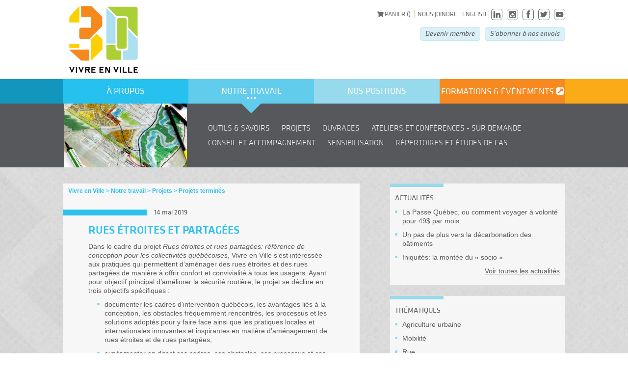

--- FILE ---
content_type: text/html; charset=utf-8
request_url: https://vivreenville.org/notre-travail/projets/projets-termines/2018/rues-etroites-et-partagees.aspx
body_size: 10142
content:

<!DOCTYPE html>
<!-- HTML5 Boilerplate -->
<!--[if lt IE 7]><html class="no-js lt-ie9 lt-ie8 lt-ie7" lang="fr"> <![endif]-->
<!--[if (IE 7)&!(IEMobile)]><html class="no-js lt-ie9 lt-ie8" lang="fr"><![endif]-->
<!--[if (IE 8)&!(IEMobile)]><html class="no-js lt-ie9" lang="fr"><![endif]-->
<!--[if gt IE 8]><!-->
<html lang="fr">
<!--<![endif]-->
<head>
    <meta charset="utf-8" />
    <meta name="HandheldFriendly" content="True">
    <meta name="MobileOptimized" content="320">
    <meta content='width=device-width initial-scale=1 maximum-scale=1 user-scalable=0' name='viewport' />
    <meta name="viewport" content="width=device-width">
    <meta http-equiv="Content-Type" content="text/html; charset=UTF-8" />

    <title>Rues &#233;troites et partag&#233;es - Vivre en Ville - la voie des collectivit&#233;s viables</title>
    <meta name="keywords" content="Collectivit&#233;s viables, d&#233;veloppement durable, urbanisme, mobilit&#233;, design urbain, &#233;chelle humaine, &#233;talement urbain" />
    <meta name="description" content="Organisation d&#39;int&#233;r&#234;t public, Vivre en Ville contribue, partout au Qu&#233;bec, au d&#233;veloppement de collectivit&#233;s viables." />
    <meta property="og:image" content="http://vivreenville.org/media/840979/unnamed.png" />
    <meta property="og:description" content="Vivre en Ville s’est int&#233;ress&#233;e aux pratiques qui permettent d’am&#233;nager des rues &#233;troites et des rues partag&#233;es de mani&#232;re &#224; offrir confort et convivialit&#233; &#224; tous les usagers" />
<script>
var _prum = [['id', '5644ef42abe53d4f73bcb463'],
             ['mark', 'firstbyte', (new Date()).getTime()]];
(function() {
    var s = document.getElementsByTagName('script')[0]
      , p = document.createElement('script');
    p.async = 'async';
    p.src = '//rum-static.pingdom.net/prum.min.js';
    s.parentNode.insertBefore(p, s);
})();
</script>    
    

    <!--[if gt IE 7]><meta http-equiv="X-UA-Compatible" content="IE=Edge" ><![endif]-->
    <!--[if IEMobile]><meta http-equiv="cleartype" content="on"><![endif]-->

    <link rel="apple-touch-icon" sizes="57x57" href="/images/favicons/apple-touch-icon-57x57.png">
    <link rel="apple-touch-icon" sizes="60x60" href="/images/favicons/apple-touch-icon-60x60.png">
    <link rel="apple-touch-icon" sizes="72x72" href="/images/favicons/apple-touch-icon-72x72.png">
    <link rel="apple-touch-icon" sizes="76x76" href="/images/favicons/apple-touch-icon-76x76.png">
    <link rel="apple-touch-icon" sizes="114x114" href="/images/favicons/apple-touch-icon-114x114.png">
    <link rel="apple-touch-icon" sizes="120x120" href="/images/favicons/apple-touch-icon-120x120.png">
    <link rel="apple-touch-icon" sizes="144x144" href="/images/favicons/apple-touch-icon-144x144.png">
    <link rel="apple-touch-icon" sizes="152x152" href="/images/favicons/apple-touch-icon-152x152.png">
    <link rel="apple-touch-icon" sizes="180x180" href="/images/favicons/apple-touch-icon-180x180.png">
    <link rel="icon" type="image/png" href="/images/favicons/favicon-32x32.png" sizes="32x32">
    <link rel="icon" type="image/png" href="/images/favicons/favicon-194x194.png" sizes="194x194">
    <link rel="icon" type="image/png" href="/images/favicons/favicon-96x96.png" sizes="96x96">
    <link rel="icon" type="image/png" href="/images/favicons/android-chrome-192x192.png" sizes="192x192">
    <link rel="icon" type="image/png" href="/images/favicons/favicon-16x16.png" sizes="16x16">
    <link rel="manifest" href="/images/favicons/manifest.json">
    <link rel="mask-icon" href="/images/favicons/safari-pinned-tab.svg" color="#5bbad5">
    <meta name="msapplication-TileColor" content="#2d89ef">
    <meta name="msapplication-TileImage" content="/images/favicons/mstile-144x144.png">
    <meta name="theme-color" content="#ffffff">
    <meta name="facebook-domain-verification" content="jusr44l0yp8kquivdmrjnf92iujejr" />

    <link href="/css/fonts.css" rel="stylesheet" />
    <link href="/css/font-awesome/css/font-awesome.css" rel="stylesheet" />
    <link href="/bundles/css?v=eNgt__fyOnDmKiZ_Dioya_PoNK_Pgj6hwyMMc1uumns1" rel="stylesheet"/>

    <link id="snipcart-theme" type="text/css" href="https://cdn.snipcart.com/themes/2.0/base/snipcart.min.css" rel="stylesheet" />

    <!-- Google Tag Manager -->
    <script>
    (function (w, d, s, l, i) {
            w[l] = w[l] || []; w[l].push({
                'gtm.start':
                    new Date().getTime(), event: 'gtm.js'
            }); var f = d.getElementsByTagName(s)[0],
                j = d.createElement(s), dl = l != 'dataLayer' ? '&l=' + l : ''; j.async = true; j.src =
                    'https://www.googletagmanager.com/gtm.js?id=' + i + dl; f.parentNode.insertBefore(j, f);
        })(window, document, 'script', 'dataLayer', 'GTM-TVNZVDVJ');</script>
    <!-- End Google Tag Manager -->

    <script src="//code.jquery.com/jquery-1.10.0.min.js"></script>
    <script src="https://cdn.userboat.com/userboat.min.js"></script>

        <script id="snipcart"
                data-api-key="YWVlOTk2MTMtOWMwMS00ODJmLWE5MTUtMGI2Nzc1MGY5N2Iw"
                  data-cart-custom1-name="Occupation principale"
                data-cart-custom1-options="  - Veuillez s&#233;lectionner une occupation -|Administrateur|Cadre|Citoyen|&#201;lu|Enseignant|Entrepreneur|&#201;tudiant|Gestionnaire|Professionnel|Retrait&#233;|Autre / Ne s&#39;applique pas
" "
                                 src="https://cdn.snipcart.com/scripts/2.0/snipcart.js"
                type="text/javascript"></script>
        <!--script src="https://tweets.3.spektrummedia.com/vivreenville.js" type="text/javascript"></script-->

    <!-- Facebook Pixel Code -->
    <script>
        !function (f, b, e, v, n, t, s) {
            if (f.fbq) return; n = f.fbq = function () {
                n.callMethod ?
                n.callMethod.apply(n, arguments) : n.queue.push(arguments)
            };
            if (!f._fbq) f._fbq = n; n.push = n; n.loaded = !0; n.version = '2.0';
            n.queue = []; t = b.createElement(e); t.async = !0;
            t.src = v; s = b.getElementsByTagName(e)[0];
            s.parentNode.insertBefore(t, s)
        }(window, document, 'script',
            'https://connect.facebook.net/en_US/fbevents.js');
        fbq('init', '587253655335924');
        fbq('track', 'PageView');
    </script>
    <noscript>
        <img height="1" width="1" src="https://www.facebook.com/tr?id=587253655335924&ev=PageView&noscript=1" />
    </noscript>
    <!-- End Facebook Pixel Code -->
    <!--[if (lt IE 9) & (!IEMobile)]>
        <script type="text/javascript" src="/scripts/plugins/html5shiv.js"></script>
        <script type="text/javascript" src="/scripts/plugins/respond.min.js"></script>
        <script type="text/javascript" src="/scripts/plugins/css3-mediaqueries.js"></script>
    <![endif]-->
    <!-- Prevents links from opening in mobile Safari -->
    <!-- <script>(function(a,b,c){if(c in b&&b[c]){var d,e=a.location,f=/^(a|html)$/i;a.addEventListener("click",function(a){d=a.target;while(!f.test(d.nodeName))d=d.parentNode;"href"in d&&(d.href.indexOf("http")||~d.href.indexOf(e.host))&&(a.preventDefault(),e.href=d.href)},!1)}})(document,window.navigator,"standalone")</script> -->
    <!-- Internet Explorer .png-fix -->
    <!--[if IE 6]>
        <script type="text/javascript" src="/scripts/DD_belatedPNG_0.0.7a.js"></script>
        <script type="text/javascript">DD_belatedPNG.fix('.png_bg, img, li');</script>
    <![endif]-->
    <script src='https://www.google.com/recaptcha/api.js'></script>
</head>
<body class="p-Project  " data-toc="Table des mati&#232;res" data-nodeId="7235">
    <!-- Google Tag Manager (noscript) -->
    <noscript>
        <iframe src="https://www.googletagmanager.com/ns.html?id=GTM-TVNZVDVJ"
                height="0" width="0" style="display:none;visibility:hidden"></iframe>
    </noscript>
    <!-- End Google Tag Manager (noscript) -->

    


    <header>
        <div class="center-wrapper">
            <a href="/" id="logo""><img src="/media/1675423/30-ans_logo-venv160px-1.png" alt="Vivre en ville: la voie des collectivitées viables" /></a>
            <nav id="meta-nav">
                <a href="#" id="cart-btn" class="snipcart-checkout" onclick=" javascript: return false; ">
                    <span class="fa fa-shopping-cart"></span>
                    <span class="snipcart-summary">Panier (<span class="snipcart-total-items"></span>)</span>
                </a>
                    <a href="/a-propos/nous-joindre.aspx">Nous joindre</a>
                                    <a href="/a-propos/about-vivre-en-ville.aspx">English</a>
                <a href="https://www.linkedin.com/company/3290594/" target="_blank" class="no-border"><span class="fa fa-linkedin"></span></a>
                <a href="https://www.instagram.com/reduirenotreempreinte" target="_blank" class="no-border"><span class="fa fa-instagram"></span></a>
                <a href="https://facebook.com/vivreenville" target="_blank" class="no-border"><span class="fa fa-facebook"></span></a>
                <a href="https://twitter.com/vivreenville" target="_blank" class="no-border"><span class="fa fa-twitter"></span></a>
                <a href="https://www.youtube.com/channel/UCcwLWU7-blJ-eh9XMX1T9TA" target="_blank" class="no-border"><span style="top: 8px;" class="logo-youtube"></span></a>
                
            </nav>
            
    <div id="media-links" class="two-cols">
        <a href="/a-propos/devenir-membre.aspx" id="become-member-link" class="btn-link">Devenir membre</a>
            <a href="/a-propos/rester-informe.aspx" class="btn-link btn-link--right">S&#39;abonner &#224; nos envois</a>
    </div>

            <div id="header-sentence"></div>
        </div>
        
<div id="nav-wrapper">
    <div id="nav">
        <div class="center-wrapper fl-elems">
                <div class="nav-section with-subcontent" id="section-1">
                    <h2><a href="/a-propos.aspx" class="section-link ">&#192; propos</a></h2>
                    <div class="section-infos ">
                        <div class="section-infos-wrapper">
                            <div class="navigation-image-wrapper">
                                        <a href="/a-propos/a-propos.aspx">
                                            <img src="/media/171140/a-propos-devoilement.png" alt=""/>
                                        </a>
                            </div>
                                <nav class="section-nav">
                                        <a href="/a-propos/a-propos.aspx">&#192; propos</a>
                                        <a href="/a-propos/actualites.aspx">Actualit&#233;s</a>
                                        <a href="/a-propos/equipe.aspx">&#201;quipe</a>
                                        <a href="/a-propos/conseil-d-administration.aspx">Conseil d&#39;administration</a>
                                        <a href="/a-propos/vie-democratique.aspx">Vie d&#233;mocratique</a>
                                        <a href="/a-propos/devenir-membre.aspx">Devenir membre</a>
                                        <a href="/a-propos/nous-joindre.aspx">Nous joindre</a>
                                        <a href="/a-propos/medias.aspx">M&#233;dias</a>
                                        <a href="/a-propos/emplois.aspx">Emplois</a>
                                        <a href="/a-propos/faire-un-don.aspx">Faire un don</a>
                                        <a href="/a-propos/devenir-benevole.aspx">Devenir b&#233;n&#233;vole</a>
                                                                    </nav>
                        </div>
                    </div>
                </div>
                <div class="nav-section with-subcontent" id="section-2">
                    <h2><a href="/notre-travail.aspx" class="section-link active">Notre travail</a></h2>
                    <div class="section-infos active">
                        <div class="section-infos-wrapper">
                            <div class="navigation-image-wrapper">
                                        <a href="/notre-travail/outils-savoirs.aspx">
                                            <img src="/media/171138/notre-travail-schema_mini.jpg" alt=""/>
                                        </a>
                            </div>
                                <nav class="section-nav">
                                        <a href="/notre-travail/outils-savoirs.aspx">Outils &amp; savoirs</a>
                                        <a href="/notre-travail/projets.aspx">Projets</a>
                                        <a href="/notre-travail/ouvrages.aspx">Ouvrages</a>
                                        <a href="/notre-travail/ateliers-et-conferences-sur-demande.aspx">Ateliers et conf&#233;rences - Sur demande</a>
                                        <a href="/notre-travail/conseil-et-accompagnement.aspx">Conseil et accompagnement</a>
                                        <a href="/notre-travail/sensibilisation.aspx">Sensibilisation</a>
                                        <a href="/notre-travail/repertoires-et-etudes-de-cas.aspx">R&#233;pertoires et &#233;tudes de cas</a>
                                                                    </nav>
                        </div>
                    </div>
                </div>
                <div class="nav-section with-subcontent" id="section-3">
                    <h2><a href="/nos-positions.aspx" class="section-link ">Nos positions</a></h2>
                    <div class="section-infos ">
                        <div class="section-infos-wrapper">
                            <div class="navigation-image-wrapper">
                                        <a href="/nos-positions/communiques.aspx">
                                            <img src="/media/171141/position-index.jpg" alt=""/>
                                        </a>
                            </div>
                                <nav class="section-nav">
                                        <a href="/nos-positions/nos-positions.aspx">Nos positions</a>
                                        <a href="/nos-positions/memoires.aspx">M&#233;moires</a>
                                        <a href="/nos-positions/idees.aspx">Id&#233;es</a>
                                        <a href="/nos-positions/communiques.aspx">Communiqu&#233;s</a>
                                                                            <a href="/a-propos/medias.aspx">M&#233;dias</a>
                                </nav>
                        </div>
                    </div>
                </div>
            <div class="nav-section" id="section-last">
                    <h2><a href="https://evenements.vivreenville.org/">formations &amp; &#233;v&#233;nements</a></h2>
            </div>
        </div>
    </div>
</div>


        <script>
            var _prum = [['id', '5644ef42abe53d4f73bcb463'],
            ['mark', 'firstbyte', (new Date()).getTime()]];
            (function () {
                var s = document.getElementsByTagName('script')[0]
                    , p = document.createElement('script');
                p.async = 'async';
                p.src = '//rum-static.pingdom.net/prum.min.js';
                s.parentNode.insertBefore(p, s);
            })();
        </script>        
    </header>

<div id="main-page-content">
    

    <div id="middle">
        <div class="center-wrapper fl-elems">
            <div id="page-main">
                

    <div id="breadcrumbs">
                    <a href="/" class="home-crumb breadcrumb"><span>Vivre en Ville</span></a>
                    <a href="/notre-travail.aspx" class=" breadcrumb"><span>Notre travail</span></a>
                    <a href="/notre-travail/projets.aspx" class=" breadcrumb"><span>Projets</span></a>
                    <a href="/notre-travail/projets/projets-termines.aspx" class=" breadcrumb"><span>Projets termin&#233;s</span></a>
    </div>


                
                <h1>Rues &#233;troites et partag&#233;es</h1>
                <div class="date">14 mai 2019</div>
                <div id="article-content" class="rte">
                    <p>Dans le cadre du projet <em>Rues étroites et rues partagées: référence de conception pour les collectivités québécoises</em>, Vivre en Ville s’est intéressée aux pratiques qui permettent d’aménager des rues étroites et des rues partagées de manière à offrir confort et convivialité à tous les usagers. Ayant pour objectif principal d’améliorer la sécurité routière, le projet se décline en trois objectifs spécifiques :</p>
<ul>
<li>documenter les cadres d’intervention québécois, les avantages liés à la conception, les obstacles fréquemment rencontrés, les processus et les solutions adoptés pour y faire face ainsi que les pratiques locales et internationales innovantes et inspirantes en matière d’aménagement de rues étroites et de rues partagées;</li>
<li>expérimenter en direct ces cadres, ces obstacles, ces processus et ces solutions par la participation active à la planification et à la mise en œuvre de six aménagements améliorant la sécurité routière en facilitant le dialogue entre les différents acteurs mobilisés; et</li>
<li>diffuser ces avantages et ces pratiques auprès de publics non spécialisés, et offrir aux professionnels et aux décideurs des ressources pratiques et des réponses concrètes aux préoccupations du public face à l’aménagement de rues étroites et de rues partagées.</li>
</ul>
<p><img src="/media/840979/unnamed.png" src="/media/840979/unnamed.png" alt="Unnamed"/></p>
<h3>Un projet appuyé par l’expérimentation</h3>
<p>Pour assurer l’adéquation des approches proposées et stimuler l’innovation dans les milieux de vie du Québec, Vivre en Ville a accompagné les acteurs œuvrant sur le territoire de six municipalités aux contextes variées entre 2018 et 2020 : Québec, Laval, Saint-Hyacinthe, Massueville, Chelsea et Saint-Luc-de-Vincennes. </p>
<p>Si vous souhaitez également bénéficier de notre expertise dans la planification ou la conception d’une rue apaisée, consultez notre offre de formation et d’accompagnement. </p>
<h3>Outils reliés au projet</h3>
<ul>
<li>Publication : <a href="/publication-rues-apaisees" title="Conception et mise en œuvre de rues apaisées">Conception et mise en œuvre de rues apaisées : outils pour concilier accessibilité, convivialité et sécurité sur les rues partagées et les rues étroites</a></li>
<li><a href="/media/983127/vev_offre_rues_apaisees_juin020.pdf" title="Rues apaisées: offre de formation et d'accompagnement">Offre de formation et d’accompagnement (pdf)</a></li>
<li><a href="/rues-apaisees#etudes-cas" title="Rues apaisées : études de cas">Études de cas</a></li>
</ul>
                </div>
                 
                
<div id="sharing">
    <h2>Partager cette page</h2>
    <div id="sharing-buttons">
        <!-- AddThis Button BEGIN -->
        <div class="addthis_toolbox addthis_default_style addthis_32x32_style">
        <a class="addthis_button_facebook"></a>
        <a class="addthis_button_twitter" addthis:url="https://vivreenville.org/notre-travail/projets/projets-termines/2018/rues-etroites-et-partagees.aspx" addthis:title="Rues &#233;troites et partag&#233;es - @vivreenville"></a>
        <a class="addthis_button_google_plusone_share"></a>
        <a class="addthis_button_linkedin"></a>
        <a class="addthis_button_compact"></a><a class="addthis_counter addthis_bubble_style"></a>
        </div>
        <script type="text/javascript">var addthis_config = { "data_track_addressbar": false };</script>
        <script type="text/javascript" src="//s7.addthis.com/js/300/addthis_widget.js#pubid=ra-4dc2be744f56be48"></script>
        <!-- AddThis Button END -->
    </div>
</div>


                
    <div id="signature">
        <div id="signature-border"></div>
        <p>Ce projet a été financé par le ministère des Transports du Québec, par l'entremise du <a href="https://www.transports.gouv.qc.ca/fr/aide-finan/securite-routiere/paffsr/Pages/paffsr.aspx">Programme d’aide fnancière du Fonds de la sécurité routière</a>.</p>
<p><img width="249" height="67" src="/media/983124/mtq-trns_249x67.jpg" alt="Mtq -trns"/></p>
    </div>

            </div>
            

<div id="sidebar">



    <div class="similar sidebar-box fl-elems">
        <h2><a href="/nos-positions/chroniques-archives.aspx">Actualit&#233;s</a></h2>
        <ul class="fl-elems">
                <li class="similar-item">
                    <a href="/nos-positions/chroniques-archives/2023/la-passe-quebec-ou-comment-voyager-a-volonte-pour-49$-par-mois.aspx">La Passe Qu&#233;bec, ou comment voyager &#224; volont&#233; pour 49$ par mois.</a>
                </li>
                <li class="similar-item">
                    <a href="/nos-positions/chroniques-archives/2023/un-pas-de-plus-vers-la-decarbonation-des-batiments.aspx">Un pas de plus vers la d&#233;carbonation des b&#226;timents</a>
                </li>
                <li class="similar-item">
                    <a href="/nos-positions/chroniques-archives/2023/iniquites-la-montee-du-socio-.aspx">Iniquit&#233;s: la mont&#233;e du &#171; socio &#187;</a>
                </li>
        </ul>
        <a href="/nos-positions/chroniques-archives.aspx" class="all-themes-sidebox">Voir toutes les actualit&#233;s</a>
    </div>



                    <div id="popular-themes-block" class="sidebar-box fl-elems">
                        <h2><a href="/thematiques.aspx">Th&#233;matiques</a></h2>
                        <ul class="fl-elems">
                                <li><a href="/thematiques/agriculture-urbaine.aspx">Agriculture urbaine</a></li>
                                <li><a href="/thematiques/mobilite.aspx">Mobilit&#233;</a></li>
                                <li><a href="/thematiques/rue.aspx">Rue</a></li>
                                <li><a href="/thematiques/accessibilite.aspx">Accessibilit&#233;</a></li>
                                <li><a href="/thematiques/lutte-contre-les-changements-climatiques.aspx">Lutte contre les changements climatiques</a></li>
                        </ul>
                        <a href="/thematiques.aspx" id="all-themes-sidebox">Voir tous les th&#232;mes</a>
                    </div>

    <div class="similar sidebar-box fl-elems">
        <h2><a href="/notre-travail/publications.aspx">Publications</a></h2>
        <ul class="fl-elems">
                <li class="similar-item">
                    <a href="/notre-travail/publications/collection-&#160;outiller-le-quebec&#160;/2018/petites-et-moyennes-collectivites-viables.aspx">Petites et moyennes collectivit&#233;s viables</a>
                </li>
                <li class="similar-item">
                    <a href="/notre-travail/publications/collection-&#160;outiller-le-quebec&#160;/2017/reussir-l-habitat-dense-dix-cles-pour-des-habitations-compactes-attrayantes-et-performantes.aspx">R&#233;ussir l&#39;habitat dense : dix cl&#233;s pour des habitations compactes, attrayantes et performantes</a>
                </li>
                <li class="similar-item">
                    <a href="/notre-travail/publications/collection-&#160;outiller-le-quebec&#160;/2016/croitre-sans-s-etaler-ou-et-comment-reconstruire-la-ville-sur-elle-meme.aspx">Croitre sans s&#39;&#233;taler : o&#249; et comment reconstruire la ville sur elle-m&#234;me</a>
                </li>
        </ul>
        <a href="/notre-travail/publications.aspx" class="all-themes-sidebox">Voir toutes les publications</a>
    </div>

    <div class="similar sidebar-box fl-elems">
        <h2><a href="/notre-travail/realisations.aspx">R&#233;alisations</a></h2>
        <ul class="fl-elems">
                <li class="similar-item">
                    <a href="/notre-travail/realisations/publications/2020/gestion-integree-du-bruit-environnemental.aspx">Gestion int&#233;gr&#233;e du bruit environnemental</a>
                </li>
                <li class="similar-item">
                    <a href="/notre-travail/realisations/publications/2020/trousse-de-bon-voisinage-a-l-intention-des-promoteurs-immobiliers.aspx">Trousse de bon voisinage &#224; l&#39;intention des promoteurs immobiliers</a>
                </li>
                <li class="similar-item">
                    <a href="/notre-travail/realisations/publications/2020/conception-et-mise-en-oeuvre-de-rues-apaisees.aspx">Conception et mise en oeuvre de rues apais&#233;es</a>
                </li>
        </ul>
        <a href="/notre-travail/realisations.aspx" class="all-themes-sidebox">Voir toutes les r&#233;alisations</a>
    </div>

</div>


        </div>
    </div>

    

<div id="bottom-blocks">
    <div class="center-wrapper fl-elems">
        <div id="popular-themes">
            
<div id="themes-wrapper" class="fl-elems">
    <h2><a href="/thematiques.aspx">Th&#233;matiques populaires</a></h2>
        <div class="theme">
                <a href="/thematiques/mobilite.aspx"><img src="/media/78607/mobilite-_-lyon-_img_56_mini.jpg" alt="" /></a>
            <h3><a href="/thematiques/mobilite.aspx">Mobilit&#233;</a>
            </h3>
        </div>
        <div class="theme">
                <a href="/thematiques/agriculture-urbaine.aspx"><img src="/media/78593/agriculture-urbaine-_2012_06_usa_canada_vancouver_south_est_false_creek_a1_285_mini.jpg" alt="" /></a>
            <h3><a href="/thematiques/agriculture-urbaine.aspx">Agriculture urbaine</a>
            </h3>
        </div>
        <div class="theme">
                <a href="/thematiques/lutte-contre-les-changements-climatiques.aspx"><img src="/media/78605/lutte-contre-les-changements-climatiques-_-imgp4564-1_mini.jpg" alt="" /></a>
            <h3><a href="/thematiques/lutte-contre-les-changements-climatiques.aspx">Lutte contre les changements climatiques</a>
            </h3>
        </div>
        <div class="theme">
                <a href="/thematiques/accessibilite.aspx"><img src="/media/681189/banlieue.jpg" alt="" /></a>
            <h3><a href="/thematiques/accessibilite.aspx">Accessibilit&#233;</a>
            </h3>
        </div>
        <div class="theme">
                <a href="/thematiques/rue.aspx"><img src="/media/78630/rue-_-rieselfeld-_-img_5739.jpg" alt="" /></a>
            <h3><a href="/thematiques/rue.aspx">Rue</a>
            </h3>
        </div>
    <p id="see-all-themes">
        <a href="/thematiques.aspx">Voir tous les th&#232;mes</a>
    </p>
</div>

        </div>
        

    <div id="subscribe-block" class="bottom-block fl-elems">
        <h2>Rester inform&#233;</h2>
        <div class="rte"><p>Restez informés : en vous abonnant aux envois, vous recevrez régulièrement des informations sur nos activités.</p></div>
        <a href="/a-propos/rester-informe.aspx" class="btn">S&#39;abonner &#224; nos envois</a>
    </div>

    <div id="member-block" class="bottom-block fl-elems">
        <h2>Devenir membre</h2>
        <div class="rte"><p>Avec le soutien de ses membres individuels ou corporatifs, Vivre en Ville participe depuis 1995, au développement de collectivités viables partout au Québec. <a href="/a-propos/devenir-membre.aspx" title="Devenez membre">Devenez membre</a> et associez-vous à notre mission.</p></div>
        <a href="/a-propos/devenir-membre.aspx" class="btn">Devenir membre</a>
    </div>
        
<div id="twitter-block" class="bottom-block fl-elems">
    <h2>Twitter</h2>
    <div id="twitter-feed" class="rte"></div>
    <a href="https://twitter.com/vivreenville" class="btn">Suivre @VivreenVille</a>
</div>
 
    </div>
</div>
 

</div>


<footer>
    <div class="center-wrapper fl-elems">
            <div class="office">
                <h2>Qu&#233;bec</h2>
                <div class="address">
                    <span class="place-name">Centre culture et environnement Fr&#233;d&#233;ric Back</span>
                    <div class="full-address"><p>870, avenue De Salaberry, bureau 311<br />Québec (Québec) G1R 2T9</p></div>
                    <span class="phone-number">T. <a href="tel:418.522.0011">418.522.0011</a></span>
                </div>
            </div>
            <div class="office">
                <h2>Montr&#233;al</h2>
                <div class="address">
                    <span class="place-name">Maison du d&#233;veloppement durable</span>
                    <div class="full-address"><p>50, rue Ste-Catherine Ouest, bur. 480<br />Montréal (Québec) H2X 3V4</p></div>
                    <span class="phone-number">T. <a href="tel:514.394.1125">514.394.1125</a></span>
                </div>
            </div>
                    <div id="contact-page-link">
                <a href="/a-propos/nous-joindre.aspx">Contactez-nous</a>
            </div>
    </div>
</footer>




    <script src="/bundles/js?v=PPEEL0l0XWUAmnan2Yja066lXiLpSDD2edPe4RzwJxI1"></script>

    
    

    

    <script type="text/javascript">

        var _gaq = _gaq || [];
        _gaq.push(['_setAccount', 'UA-6776156-27']);
      _gaq.push(['_trackPageview']);

      (function () {
          var ga = document.createElement('script'); ga.type = 'text/javascript'; ga.async = true;
          ga.src = ('https:' == document.location.protocol ? 'https://ssl' : 'http://www') + '.google-analytics.com/ga.js';
          var s = document.getElementsByTagName('script')[0]; s.parentNode.insertBefore(ga, s);
      })();

    </script>

    <!-- Global site tag (gtag.js) - Google Analytics -->
    <script async src="https://www.googletagmanager.com/gtag/js?id=G-BJN4N9M05K"></script>
    <script>
        window.dataLayer = window.dataLayer || [];
        function gtag() { dataLayer.push(arguments); }
        gtag('js', new Date());

        gtag('config', 'G-BJN4N9M05K');
    </script>



    <script>Snipcart.execute('config', 'show_continue_shopping', true);</script>
</body>
</html>


--- FILE ---
content_type: text/css; charset=utf-8
request_url: https://vivreenville.org/bundles/css?v=eNgt__fyOnDmKiZ_Dioya_PoNK_Pgj6hwyMMc1uumns1
body_size: 12165
content:
@charset "utf-8";html,body,div,span,applet,object,iframe,h1,h2,h3,h4,h5,h6,p,pre,a,abbr,acronym,address,big,cite,code,del,dfn,em,img,ins,kbd,q,s,samp,small,strike,strong,sub,tt,var,b,u,i,center,dl,dt,dd,ol,ul,li,fieldset,form,label,legend,table,caption,tbody,tfoot,thead,tr,th,td,article,aside,canvas,details,embed,figure,figcaption,footer,header,hgroup,menu,nav,output,ruby,section,summary,time,mark,audio,video{margin:0;padding:0;border:0;font-size:100%;font:inherit;vertical-align:baseline}article,aside,details,figcaption,figure,footer,header,hgroup,menu,nav,section{display:block}body{line-height:1}ol,ul{list-style:none}blockquote,q{quotes:none}blockquote:before,blockquote:after,q:before,q:after{content:'';content:none}table{border-collapse:collapse;border-spacing:0}.fancybox-wrap,.fancybox-skin,.fancybox-outer,.fancybox-inner,.fancybox-image,.fancybox-wrap iframe,.fancybox-wrap object,.fancybox-nav,.fancybox-nav span,.fancybox-tmp{padding:0;margin:0;border:0;outline:none;vertical-align:top}.fancybox-wrap{position:absolute;top:0;left:0;z-index:8020}.fancybox-skin{position:relative;background:#f9f9f9;color:#444;text-shadow:none;-webkit-border-radius:4px;-moz-border-radius:4px;border-radius:4px}.fancybox-opened{z-index:8030}.fancybox-opened .fancybox-skin{-webkit-box-shadow:0 10px 25px rgba(0,0,0,.5);-moz-box-shadow:0 10px 25px rgba(0,0,0,.5);box-shadow:0 10px 25px rgba(0,0,0,.5)}.fancybox-outer,.fancybox-inner{position:relative}.fancybox-inner{overflow:hidden}.fancybox-type-iframe .fancybox-inner{-webkit-overflow-scrolling:touch}.fancybox-error{color:#444;font:14px/20px "Helvetica Neue",Helvetica,Arial,sans-serif;margin:0;padding:15px;white-space:nowrap}.fancybox-image,.fancybox-iframe{display:block;width:100%;height:100%}.fancybox-image{max-width:100%;max-height:100%}#fancybox-loading,.fancybox-close,.fancybox-prev span,.fancybox-next span{background-image:url('/scripts/plugins/fancybox/fancybox_sprite.png')}#fancybox-loading{position:fixed;top:50%;left:50%;margin-top:-22px;margin-left:-22px;background-position:0 -108px;opacity:.8;cursor:pointer;z-index:8060}#fancybox-loading div{width:44px;height:44px;background:url('fancybox_loading.gif') center center no-repeat}.fancybox-close{position:absolute;top:-18px;right:-18px;width:36px;height:36px;cursor:pointer;z-index:8040}.fancybox-nav{position:absolute;top:0;width:40%;height:100%;cursor:pointer;text-decoration:none;background:transparent url('blank.gif');-webkit-tap-highlight-color:rgba(0,0,0,0);z-index:8040}.fancybox-prev{left:0}.fancybox-next{right:0}.fancybox-nav span{position:absolute;top:50%;width:36px;height:34px;margin-top:-18px;cursor:pointer;z-index:8040;visibility:hidden}.fancybox-prev span{left:10px;background-position:0 -36px}.fancybox-next span{right:10px;background-position:0 -72px}.fancybox-nav:hover span{visibility:visible}.fancybox-tmp{position:absolute;top:-99999px;left:-99999px;visibility:hidden;max-width:99999px;max-height:99999px;overflow:visible!important}.fancybox-lock{overflow:hidden!important;width:auto}.fancybox-lock body{overflow:hidden!important}.fancybox-lock-test{overflow-y:hidden!important}.fancybox-overlay{position:absolute;top:0;left:0;overflow:hidden;display:none;z-index:8010;background:url('fancybox_overlay.png')}.fancybox-overlay-fixed{position:fixed;bottom:0;right:0}.fancybox-lock .fancybox-overlay{overflow:auto;overflow-y:scroll}.fancybox-title{visibility:hidden;font:normal 13px/20px "Helvetica Neue",Helvetica,Arial,sans-serif;position:relative;text-shadow:none;z-index:8050}.fancybox-opened .fancybox-title{visibility:visible}.fancybox-title-float-wrap{position:absolute;bottom:0;right:50%;margin-bottom:-35px;z-index:8050;text-align:center}.fancybox-title-float-wrap .child{display:inline-block;margin-right:-100%;padding:2px 20px;background:transparent;background:rgba(0,0,0,.8);-webkit-border-radius:15px;-moz-border-radius:15px;border-radius:15px;text-shadow:0 1px 2px #222;color:#fff;font-weight:bold;line-height:24px;white-space:nowrap}.fancybox-title-outside-wrap{position:relative;margin-top:10px;color:#fff}.fancybox-title-inside-wrap{padding-top:10px}.fancybox-title-over-wrap{position:absolute;bottom:0;left:0;color:#fff;padding:10px;background:#000;background:rgba(0,0,0,.8)}@media only screen and (-webkit-min-device-pixel-ratio:1.5),only screen and (min--moz-device-pixel-ratio:1.5),only screen and (min-device-pixel-ratio:1.5){#fancybox-loading,.fancybox-close,.fancybox-prev span,.fancybox-next span{background-image:url('fancybox_sprite@2x.png');background-size:44px 152px}#fancybox-loading div{background-image:url('fancybox_loading@2x.gif');background-size:24px 24px}}.clear{display:block!important;clear:both!important;width:0!important;position:static!important;height:0!important;float:none!important}body{font:14px/18px Arial,sans-serif}.rte ul{margin:10px 0 20px}.rte li{list-style-type:disc;margin-left:18px}.rte strong,.image-description strong{font-weight:bold}.rte p{margin-bottom:10px}.rte a{color:inherit}.rte a:hover{text-decoration:none}a.ext-lnk:after{content:" ";font-family:FontAwesome}.rte img{max-width:100%}#page-main h2,.rte h2{text-transform:uppercase;clear:both}#page-main h4,.rte h4,.article-date{font-weight:bold}.rte h5{font-variant:small-caps;font-weight:bold}.rte h6{font-variant:small-caps}.rte .uppercase{text-transform:uppercase}.rte em,.image-description em{font-style:italic}.rte .text-quote{padding:10px;border:1px solid #27c1f0;margin:20px 0;background:#fff}.rte .exergue{width:25%;float:right;margin:10px 0 10px 10px}.rte .exergue:before{content:'';font-family:'FontAwesome';padding-right:10px}.rte .exergue:after{content:'';font-family:'FontAwesome';padding-left:10px}.rte .top-content{font-size:16px;margin-bottom:30px;color:#333;border-bottom:1px solid #aaa;padding-bottom:20px;font-style:italic}.rte table{width:100%;margin-bottom:20px}.rte table td,.rte table th{padding:10px}.rte table th{font-weight:bold;color:#27c1f0;border-bottom:3px solid #27c1f0;background-color:#eee}.rte table td{background-color:#ccf4ff;border-right:1px dotted #fff}.rte table .even-line td,.rte table .even-line th{background-color:#eee}.rte .align-center{text-align:center!important}.rte .align-right{text-align:right!important}.rte .align-left{text-align:left!important}.rte blockquote{padding:10px;border-left:3px solid #aaa;margin:20px 0;background:#fff}.center-wrapper{width:90%;margin:0 auto;max-width:1024px}a.btn{color:#5e6062;background-color:#97d9ed;display:block;text-decoration:none;text-transform:uppercase;font:13px/22px 'KlavikaBasicMedium',sans-serif;height:22px;padding:0 10px;display:block;text-align:center}#main-page-content{position:relative;z-index:10}iframe{max-width:100%}.snipcart-content #snipcart-main-container a.snipcart-next,.snipcart-content #snipcart-main-container a.snipcart-finalize,.snipcart-content #snipcart-main-container a.snipcart-mainaction{background:#dbf0f7;border:1px solid #bee9f4;color:#2ac1ef}.snipcart-content #snipcart-main-container a{color:#2ac1ef}header{position:relative;padding-bottom:122px}header .fa-external-link-sign{display:none}.logo-youtube{background-image:url('~/images/youtube-logo.svg')}#cart-btn{margin-right:5px}#cart-btn .fa{-webkit-text-stroke:1px}#logo{display:block;width:100%;margin-bottom:40px}#logo img{display:block;max-width:100%;margin:0 auto}#meta-nav{text-align:center;margin-bottom:20px}#meta-nav a{text-decoration:none;font:13px 'KlavikaBasicRegular',sans-serif;color:#686b6d;text-transform:uppercase}#meta-nav a:hover{text-decoration:underline}#meta-nav a{border-right:1px solid #8dc63f;padding-right:5px}#meta-nav a.no-border{border:none}#meta-nav a.no-border:hover span{text-decoration:none}#meta-nav a.no-border span{-webkit-text-stroke:.6px;font-size:16px;border-radius:5px;-webkit-border-radius:5px;-moz-border-radius:5px;border:1px solid #686b6d;display:inline-block;width:21px;height:15px;padding:3px 0;position:relative;top:2px}#meta-nav a:last-child{border-right:none;padding-right:0}#nav-wrapper{background:#1396be;background:-moz-linear-gradient(left,rgba(19,150,190,1) 0%,rgba(19,150,190,1) 50%,rgba(251,171,24,1) 53%,rgba(251,171,24,1) 100%);background:-webkit-gradient(linear,left top,right top,color-stop(0%,rgba(19,150,190,1)),color-stop(50%,rgba(19,150,190,1)),color-stop(53%,rgba(251,171,24,1)),color-stop(100%,rgba(251,171,24,1)));background:-webkit-linear-gradient(left,rgba(19,150,190,1) 0%,rgba(19,150,190,1) 50%,rgba(251,171,24,1) 53%,rgba(251,171,24,1) 100%);background:-o-linear-gradient(left,rgba(19,150,190,1) 0%,rgba(19,150,190,1) 50%,rgba(251,171,24,1) 53%,rgba(251,171,24,1) 100%);background:-ms-linear-gradient(left,rgba(19,150,190,1) 0%,rgba(19,150,190,1) 50%,rgba(251,171,24,1) 53%,rgba(251,171,24,1) 100%);background:linear-gradient(to right,rgba(19,150,190,1) 0%,rgba(19,150,190,1) 50%,rgba(251,171,24,1) 53%,rgba(251,171,24,1) 100%);filter:progid:DXImageTransform.Microsoft.gradient(startColorstr='#1396be',endColorstr='#fbab18',GradientType=1)}#nav h2 a{color:#fff;text-decoration:none;text-align:center;width:100%;height:50px;font:18px/50px 'KlavikaBasicRegular',sans-serif;display:block;text-transform:uppercase;position:relative}.nav-section{height:50px}#nav #section-1 h2 a,#nav #section-1{background-color:#27c1f0}#nav #section-2 h2 a,#nav #section-2{background-color:#62cced}#nav #section-3 h2 a,#nav #section-3{background-color:#97d9ed}#nav #section-last h2 a,#nav #section-last{background-color:#f6891f}.arrow-down{width:0;height:0;border-left:20px solid transparent;border-right:20px solid transparent;position:absolute;z-index:10;left:45%}#nav #section-1 .arrow-down{border-top:20px solid #27c1f0}#nav #section-2 .arrow-down{border-top:20px solid #62cced}#nav #section-3 .arrow-down{border-top:20px solid #97d9ed}#nav #section-4 .arrow-down{border-top:20px solid #f6891f}.section-infos{display:none;overflow:hidden;position:absolute;width:100%;left:0;z-index:1;background:#56585b}.section-infos.active{display:block}.section-infos-wrapper{width:90%;max-width:1024px}.navigation-image-wrapper img{max-width:100%;display:block;margin:0 auto}.navigation-sentence{font:20px 'KlavikaBasicRegularItalic',sans-serif;color:#fff;text-align:center;padding-top:20px}.navigation-sentence .color-title{color:#97d9ed}.section-nav{padding-top:30px;min-height:58px}.section-nav a{color:#fff;font:16px 'KlavikaBasicLight',sans-serif;text-transform:uppercase;text-decoration:none;display:block;text-align:center;margin-bottom:10px;padding-right:10px}.section-nav a:hover{color:#97d9ed}#countdown{position:absolute;bottom:30px;width:100%;display:block;text-align:center;height:10px}#countdown span{width:3px;height:3px;background-color:#fff;display:inline-block;margin:0 2px}#header-sentence{margin-bottom:20px;text-align:center;font:16px 'KlavikaBasicRegularItalic',sans-serif;color:#5e6062}#header-sentence span{color:#27c1f0}footer{background-color:#56585b;padding:30px 0;color:#fff}footer .office h2{color:#97d9ed;padding-left:16px;font:16px/16px 'KlavikaBasicBold',sans-serif;text-transform:uppercase;background:url('../images/office-bullet.png') no-repeat 0 3px;margin-bottom:5px}footer .office .address{padding-left:16px}footer .office{padding-bottom:10px;margin-bottom:10px;border-bottom:1px solid #787878}.office .place-name{text-transform:uppercase;min-height:40px;display:block;font-size:11px}.full-address,.phone-number{font:11px Arial,sans-serif}.phone-number a{color:#fff;text-decoration:none}#contact-page-link{margin-top:20px}#contact-page-link a{color:#fff;display:block;font:16px 'KlavikaBasicBold',sans-serif;padding-top:45px;background:url('../images/contact-pin.png') no-repeat center 0;text-decoration:none;text-transform:uppercase;text-align:center}#contact-page-link a:hover{text-decoration:underline}#breadcrumbs{position:absolute;width:100%;top:5px;left:10px}#breadcrumbs .center-wrapper{background:#f7f6f6;padding:2px 10px;box-sizing:border-box;-webkit-box-sizing:border-box;-moz-box-sizing:border-box}#breadcrumbs a{color:#27c1f0;text-decoration:none;font-weight:bold;font-size:12px}#breadcrumbs a:hover{text-decoration:underline}#breadcrumbs a:after{content:' > '}#breadcrumbs a.last:after{content:''}#main-page-content{position:relative}#table-of-content{width:90%;margin:0 auto;background-color:#f8f7f7;padding:5%;position:relative;color:#56585b;border:1px solid #dfdede;box-sizing:border-box;-webkit-box-sizing:border-box;-moz-box-sizing:border-box;margin-bottom:20px}#table-of-content h2{font:18px 'KlavikaBasicMedium',sans-serif;text-transform:uppercase}#table-of-content #table-of-content-hidden h2{display:none}#table-of-content a{display:block;margin-bottom:10px;color:#2ac1ef;text-decoration:none}#table-of-content a:hover{text-decoration:underline}#table-of-content h2 a:hover{text-decoration:none}#tod-toggle{color:inherit;text-decoration:none}#table-of-content .hierarchy-2{padding-left:20px}#table-of-content .hierarchy-3{padding-left:40px}#table-of-content .hierarchy-4{padding-left:60px}#table-of-content .hierarchy-5{padding-left:80px}#table-of-content .hierarchy-{padding-left:100px}#table-of-content i{display:none}#middle{background:url('../images/middle-background.jpg') repeat 0 0;padding:32px 0}.p-Home #middle{padding:32px 0}#selected-news{background:#f0efef url('../images/news-border.gif') no-repeat 0 0;padding-bottom:25px;border:1px solid #d7d7d7}#selected-news h2{font:20px 'KlavikaBasicRegular',sans-serif;text-transform:uppercase;color:#56585b;padding:25px 30px}.selected-article{list-style-type:square;margin-left:50px;padding-right:30px;color:#97d9ed;background:url('../images/article-border.gif') no-repeat 30% bottom;padding-bottom:10px;margin-bottom:10px}.selected-article:last-child{background:none;padding-bottom:0}.selected-article h3 a{font:15px 'KlavikaBasicMedium',sans-serif;color:#5e6062;text-transform:uppercase;text-decoration:none}.selected-article h4{color:#5e6062;font-weight:bold;font-size:10px;opacity:.7}.selected-article h3 a:hover{text-decoration:underline}.selected-article .article-date{font-family:Arial,sans-serif}.selected-article .rte{color:#5e6062;font-size:12px}#selected-news #left-link{width:40%;float:left}#selected-news #right-link{width:40%;float:right}#slider-wrapper{background:#fff;border:1px solid #d7d7d7;padding:10px;margin-top:20px;position:relative}.image-above-slider{background:#fff;border:1px solid #d7d7d7;padding:10px;margin:20px 0;position:relative;display:flex}.image-above-slider img{max-width:100%}.p-Home #slider .slide{width:100%!important;height:100%!important}.p-Home #slider .slide.slide-with-link{cursor:pointer}.p-Gallery #slider .slide,.p-StaticPage #slider .slide{max-width:100%;min-width:100%}.slide img{max-width:100%;display:block;position:relative;z-index:1}.slide-title{background:url('../images/gray-transparent-bg.png') repeat 0 0;padding:20px 12px 12px;font:19px/19px 'KlavikaBasicRegular',sans-serif;color:#fff;position:relative;z-index:2}.main-slide-title{text-transform:uppercase;font-family:'KlavikaBasicMedium',sans-serif;color:#96d8ed}.slide-infos{position:absolute;bottom:0;width:100%}.slide-bottom{background:#5e6062;color:#fff;font:12px Arial,sans-serif;position:relative;z-index:2}.slide-image{background-color:#5e6062}.p-Home .slide-bottom{padding:30px 12px 30px;width:100%;box-sizing:border-box;-moz-box-sizing:border-box;-webkit-box-sizing:border-box}.p-Gallery .slide-bottom,.p-StaticPage .slide-bottom{padding:20px 12px;min-height:50px}.associated-page{width:50%;float:left;margin-left:-12px}#slider-navigation{position:absolute;bottom:15px;right:45%;z-index:200}#slider-navigation a{background:url('../images/slider-bullet.png') no-repeat 0 0;width:14px;height:14px;display:inline-block;text-indent:-9999px}#slider-navigation a.activeSlide{background:url('../images/slider-bullet-selected.png') no-repeat 0 0}#bottom-blocks{background:#707274;padding:25px 0}.bottom-block{background-color:#626466;border:1px solid #5a5a5a;padding:10px 0 20px;color:#fff}.bottom-block h2{font:17px/18px 'KlavikaBasicRegular',sans-serif;padding:15px 20px 15px 65px;text-transform:uppercase}#subscribe-block h2{background:url('../images/newsletter.png') no-repeat 0 0}#member-block h2{background:url('../images/member.png') no-repeat 0 0}#twitter-block h2{background:url('../images/Twitter_logo_white.png') no-repeat 0 0}.bottom-block .rte{padding:0 20px 0 68px}.bottom-block .btn{min-width:75%;float:left}#twitter-block ul li{color:#97d9ed;list-style-type:square;margin-left:0}.tweet a{word-break:break-all}#twitter-block ul li .tweet{color:#fff}.tweet_time{margin-left:5px}.tweet_time a{color:#97d9ed;text-transform:uppercase;font:10px 'KlavikaBasicMedium',sans-serif;text-decoration:none}.tweet_time a:hover{text-decoration:underline}#see-all-themes{clear:both;text-align:right;padding-top:20px}#see-all-themes a{color:#fff}#see-all-themes a:hover{text-decoration:none}#popular-themes{background-color:#6b6d6e;border:1px solid #646667;padding:25px;clear:both;margin-bottom:20px}#popular-themes h2,#popular-themes h2 a{color:#fff;font:17px 'KlavikaBasicRegular',sans-serif;text-transform:uppercase;text-decoration:none}#popular-themes img{width:100%;display:block;border:3px solid #a8a8a8;border-bottom:none;box-sizing:border-box;-webkit-box-sizing:border-box;-moz-box-sizing:border-box}#popular-themes .theme{margin:20px 0 0;padding:0 0 34px;position:relative}#popular-themes .theme a{display:block}#popular-themes h3{background-color:#97d9ed;text-align:center;font:14px/14px 'KlavikaBasicRegular',sans-serif;color:#fff;padding-top:5px;padding-bottom:5px;overflow:hidden;margin-bottom:0;position:absolute;bottom:10px;left:0;width:100%}#popular-themes h3 a{text-decoration:none;color:#494949;display:block;width:100%;height:100%}.sidebar-box h2 a{color:inherit;text-decoration:none}.sidebar-box .rte li{margin-left:0;color:#56585b}#all-themes-sidebox,.all-themes-sidebox{color:#56585b;float:right}#all-themes-sidebox:hover,.all-themes-sidebox:hover{text-decoration:none}#publication-action,.document.first .publication-action{padding:10px;width:265px;margin-left:-15px;text-align:center;background-color:#eae7e7;border:1px solid #d9d8d8;border-right-color:#ccc;border-left-color:#ccc}.document.first .publication-action .publication-link{margin-left:15px}.publication-action{margin-left:10px;text-align:left!important}.publication-action strong{font-weight:bold;display:block;font:15px 'KlavikaBasicRegular',sans-serif}.document.first .publication-action strong{font-size:17px;margin-bottom:5px}.document.first .publication-action{margin-left:-18px;margin-top:10px}.publication-action .btn-link{top:0}.document{margin-bottom:5px!important}.document h3{color:#56585b}#sidebar .sidebar-box li.document{background:none;padding-left:0}#publication-action .btn-link,.document.first .publication-action .btn-link{background-color:#bee9f4;border-color:#2ac1ef;font-size:18px}.publication-action .btn-link{background-color:#fff;border-color:#2ac1ef}#page-main{background-color:#f8f7f7;padding:5%;position:relative;color:#56585b;border:1px solid #dfdede}#page-main h1{font:23px 'KlavikaBasicMedium',sans-serif;color:#2ac1ef;margin-bottom:10px;text-transform:uppercase;margin-top:30px}.p-BlogPost #page-main h1,.p-Publication #page-main h1,.p-Project #page-main h1,.p-Event #page-main h1,.p-Job #page-main h1{margin-top:80px}#page-main h2{font:18px 'KlavikaBasicMedium',sans-serif;margin-bottom:10px}#team-members h2{margin-bottom:0}#page-main h3{font:14px 'KlavikaBasicMedium',sans-serif;text-transform:uppercase;font-weight:bold}.rte h3{margin-top:15px}img.float-left,.float-left img{float:left;width:auto!important;height:auto!important;max-width:300px!important;margin-right:20px;margin-bottom:10px}img.float-right,.float-right img{float:right;width:auto!important;height:auto!important;max-width:300px!important;margin-left:20px;margin-bottom:10px}img.centered-image,.centered-image img{width:auto;width:auto!important;height:auto!important;max-width:100%;display:block;margin:0 auto}#page-main .date{position:absolute;font:14px 'KlavikaBasicRegular',sans-serif;padding-left:185px;background:url('../images/date-bar.gif') no-repeat 0 center;left:0;top:50px;color:#56585b}#page-main #tags{margin-bottom:10px;display:block}#page-main .rte li{list-style-type:none;background:url('../images/bullet.gif') no-repeat 0 6px;padding-left:15px;margin-bottom:10px}#page-main .rte #articles li{background-image:none}#back-to-list{font:13.5px 'KlavikaBasicRegular',sans-serif;color:#56585b;text-decoration:none;position:absolute;top:0;right:5%;padding-top:15px;background:url('../images/back-to-list.gif') repeat-x 0 0}#page-main img{max-width:100%;margin-top:20px}#page-main #image-caption,.rte .image-caption{font-size:10px!important;display:block;clear:both}#page-main a{color:#2ac1ef;text-decoration:none}#sharing{margin-top:30px}#sharing h2{text-transform:uppercase}#sharing-buttons{background-color:#eae7e7;border:1px solid #d9d8d8;padding:20px 10px 10px}#sharing-buttons a{margin-right:5px;margin-bottom:10px;min-height:23px}#sidebar{margin-top:20px}#sidebar .sidebar-box{border:1px solid #dfdede;margin-top:20px;background:#f7f6f6 url('../images/sidebar-box.gif') no-repeat 0 0;padding:20px 10px}#sidebar .sidebar-box.first{margin-top:0}#sidebar .sidebar-box h2{font:15px 'KlavikaBasicRegular',sans-serif;text-transform:uppercase;color:#56585b}#sidebar .sidebar-box ul{margin-top:10px}#sidebar .sidebar-box li{list-style-type:none;background:url('../images/bullet.gif') no-repeat 0 6px;padding-left:15px;margin-bottom:10px}#sidebar .sidebar-box.two-cols li{width:40%;float:left;clear:left}#sidebar .sidebar-box.two-cols li.even{float:right;clear:none}#sidebar .sidebar-box li a,#sidebar .sidebar-box p{text-decoration:none;color:#56585b}#sidebar .sidebar-box .rte{margin-top:10px}#sidebar .sidebar-box li a:hover{text-decoration:underline}#media-links{padding:20px 0;text-align:center;position:absolute;top:130px;right:0;width:100%}#media-links a{opacity:.5;transform:scale(.9);-webkit-transform:scale(.9);-moz-transform:scale(.9)}#media-links a:hover{opacity:1}#media-links #facebook-link{background:url('../images/facebook.png') no-repeat 0 0;text-indent:-9999px;width:30px;height:31px;display:inline-block;margin-right:0}#media-links #twitter-link{background:url('../images/twitter-link.png') no-repeat 0 0;text-indent:-9999px;width:30px;height:31px;display:inline-block;margin-right:0}#media-links #youtube-link{background:url('../images/youtube.png') no-repeat 0 0;text-indent:-9999px;width:32px;height:31px;display:inline-block;margin-right:0}#media-links a.btn-link{opacity:1;transform:scale(1);-webkit-transform:scale(1);-moz-transform:scale(1)}#media-links a.btn-link--right{margin-left:5px}.btn-link{background-color:#dbf0f7;border-radius:5px;-webkit-border-radius:5px;-moz-border-radius:5px;border:1px solid #bee9f4;font:15px/26px 'KlavikaBasicRegularItalic',sans-serif;height:26px;padding:0 10px;text-decoration:none;display:inline-block;color:#56585b;position:relative;top:5px}.rte .btn-link{top:0}#signature{position:relative;padding:20px 0;margin-top:40px;color:#636668}#signature-border{position:absolute;width:100%;left:-10%;top:0;height:1px;background:url('../images/signature-border.gif') no-repeat 0 0}#signature h2{color:#27c1f0;font:15px 'KlavikaBasicRegular',sans-serif;margin-bottom:15px;text-transform:uppercase}#signature h3{color:#27c1f0;margin-bottom:5px;font:15px Arial,Helvetica,sans-serif;text-transform:none}#signature p{margin-bottom:20px}#page-navigation{margin-top:20px}#left-side-nav{float:left}#right-side-nav{float:right}#number-navigation{display:block;text-align:center;float:left}.read-all{display:block}.item{cursor:pointer;padding:10px;border-left:3px solid #2ac1ef;margin-bottom:20px}.item:hover,#page-main .rte #articles li:hover{background:url('../images/blue-transparent-bg.png');border-left:3px solid #2ac1ef}.member-file{display:none}.team-member{margin-bottom:20px;padding:10px;background:#fff}.member-trigger{background:url('../images/down-arrow.png') no-repeat right center;width:94%;padding-right:6%;display:block}.member-trigger.open{background-image:url('../images/up-arrow.png')}.member-file{margin-top:30px}#page-main .member-file img{float:left;width:50%;margin:0 10px 10px 0}.latest-posts a{display:block}.member-positon{text-transform:none;font-family:'KlavikaBasicLight',sans-serif}#about-box{color:#56585b}#about-box .rte{margin-top:10px}#about-box h3{font:12px 'KlavikaBasicBold',sans-serif;text-transform:uppercase}#about-box a,.publication-action a{color:#2ac1ef!important;text-decoration:none}#publication-infos{margin-top:15px}#about-box .btn-link{margin-bottom:10px}#author{margin-bottom:20px}.publications-category{margin-bottom:40px;clear:both}.more-from-category{float:right}.summary.rte{font-weight:bold}#page-main img.pub-image{width:30%;float:left;margin:5px 0 0 0;padding:0 20px 20px 0;box-sizing:border-box;-webkit-box-sizing:border-box;-moz-box-sizing:border-box}.with-image .item-basics{float:left;width:70%}#posts-navigation{margin:20px 0}#next-post{float:right}#previous-post{float:left}#authors{margin-bottom:20px;display:block}.author:after{content:" / "}.author.last:after{content:""}#newsletter-form{margin-top:20px}#newsletter-form #newsletter-email{padding:5px 10px;outline:none;border:1px solid #d9d8d8;margin-bottom:20px;-webkit-box-sizing:border-box;-moz-box-sizing:border-box;box-sizing:border-box;width:100%}body #middle #newsletter-form button.btn-link{cursor:pointer;top:1px}#newsletter-form #newsletter-email.error-field{border:1px solid red}.checkbox-group{margin-bottom:10px}#success-message{color:#2ac1ef}#newsletter-form button{float:right}.error-page #sharing{display:none}.past-events-toggle-wrapper{width:100%;text-align:center;margin-top:30px}#partners-list li{background:none;padding-left:0;margin:0 auto;width:200px}#partners-list h2{text-align:center}#partner img{display:block;margin:0 auto 30px}.p-Gallery #page-main img,.p-StaticPage #page-main img{margin-top:0}.p-Gallery #slider-navigation,.p-StaticPage #slider-navigation{bottom:50px}.p-Gallery #slider-wrapper,.p-StaticPage #slider-wrapper{margin-left:auto;margin-right:auto;max-width:90%;width:500px;margin-bottom:40px}.p-Gallery #slider,.p-StaticPage #slider{width:100%!important}.videos .video a{cursor:pointer}.videos img{display:block;margin:0 auto 20px}.video-gallery{margin-bottom:40px}#page-main .video-with-fancybox a{cursor:pointer}#page-main .video-with-fancybox img{max-width:100%;margin:0 auto;display:block;margin-bottom:20px}.gallery-slider{margin-bottom:20px}.gallery-slider .image-description{position:absolute;bottom:0;width:100%;background:#56585b;color:#fff;padding:10px;box-sizing:border-box;-webkit-box-sizing:border-box;-moz-box-sizing:border-box;opacity:.9}.gallery-slider-inside{box-sizing:border-box;-webkit-box-sizing:border-box;-moz-box-sizing:border-box;border:3px solid #707274;margin-bottom:10px;width:100%!important}.gallery-slider-image{width:100%!important;height:100%!important}.gallery-slider-inside img{max-width:100%!important;width:500px!important;margin:0 auto;display:block}.gallery-slider-navigation a{display:block;float:left;margin-right:5px;margin-bottom:5px;width:100px;height:75px;overflow:hidden;box-sizing:border-box;-webkit-box-sizing:border-box;-moz-box-sizing:border-box;border:3px solid #707274}#page-main .gallery-slider-navigation img{max-width:none;display:block;margin:0 auto;min-height:100%;opacity:.5}.gallery-slider-navigation a:hover img,.gallery-slider-navigation a.activeSlide img{opacity:1}.to-hide{display:none}#gmap{width:100%;height:300px}.gmnoprint{display:none!important}.marker-address{padding:20px;color:#333}#send-message{margin-top:30px}#office-select{width:98%;padding:1.5%;margin-bottom:10px;font:14px Arial,Helvetica,sans-serif;outline:none;border:1px solid #d9d8d8}#contact-form input{width:45%;padding:1.5%;margin-right:1%;display:block;float:left;margin-bottom:10px;font:14px Arial,Helvetica,sans-serif;outline:none;border:1px solid #d9d8d8}#contact-form #your-email{margin-right:0}#contact-form textarea{width:96%;padding:1%;font:14px Arial,Helvetica,sans-serif;resize:none;outline:none;border:1px solid #d9d8d8}#button-wrapper{text-align:right;margin-right:5px}#contact-form .error-field{border:1px solid red}#error-message{color:red}#contact-form button{cursor:pointer}#office-list li{background:none;margin-left:0;padding-left:0;margin-bottom:20px}#office-list li h2{margin-bottom:0}#definition{margin-bottom:40px;padding:20px;background:#eee}#definition img{margin-bottom:20px;margin-top:0}#definition-url{float:right;width:150px}h2#linked-content-title{font-size:22px;border-bottom:3px solid #56585b;margin-bottom:20px}.item-identification{color:#2ac1ef;background-color:transparent;transform:rotate(90deg);-webkit-transform:rotate(90deg);-moz-transform:rotate(90deg);transform-origin:0 0;-moz-transform-origin:0 0;-webkit-transform-origin:0 0;position:absolute;top:0;left:29px;padding:5px 0;text-align:center;width:100%;text-transform:uppercase}.section-elems{margin-bottom:20px}.section-elems .item{position:relative;overflow:hidden;padding-left:35px}.more-from-theme{margin-bottom:40px;display:block}#definition-url span{position:relative;left:10px}#page-main #definition img#cv-logo{margin:0;width:150px;position:relative}@media only screen and (min-width:480px){.p-Home .slide img{margin-bottom:-90px}#popular-themes .theme{float:left;margin-right:10px}#popular-themes .theme.last{margin-right:0}.p-BlogPost #page-main h1,.p-Publication #page-main h1,.p-Project #page-main h1,.p-Event #page-main h1,.p-Job #page-main h1{margin-top:50px}.checkbox-group p{width:48%;float:left;margin-right:1%}}@media only screen and (min-width:600px){}@media only screen and (min-width:768px){.nav-section{width:50%;float:left}#logo{width:236px}#header-sentence{font-size:14px}header .center-wrapper.first{position:relative}#logo img{margin:0}#meta-nav{position:absolute;top:10px;right:0;z-index:200}.navigation-image-wrapper{width:50%;float:left}.section-nav a{display:inline-block;margin-right:10px;font-size:14px}.navigation-sentence{text-align:left}#logo{margin-bottom:0}#media-links{top:30px;width:auto}#header-sentence{text-align:right;position:absolute;right:0;top:120px}footer .office{width:30%;float:left;border-right:1px solid #787878;border-bottom:none;margin-right:2%;padding-right:2%}footer .office.last{border-right:none;margin-right:0;padding-right:0}#contact-page-link{clear:both}#selected-news{width:45%;float:left}.p-Home .home-slider-wrapper{width:45%;float:right}.image-above-slider{margin-top:0}.bottom-block{width:30%;float:left;padding-bottom:42px;position:relative}.bottom-block .btn{position:absolute;left:0;bottom:20px}#member-block{margin-left:4.5%;margin-right:4.5%}#page-main h1{margin-top:0}#page-main{width:49%;float:left;margin-right:5%}.p-Temp #page-main{width:50%;margin:20px auto;float:none}#sidebar{width:35%;float:right;margin-top:0}#media-links{margin-top:0}.member-file img{float:left;width:25%;margin:0 10px 10px 0}.open-legend{float:right;font-size:20px}.gallery-slider .image-description{display:block!important;position:absolute;bottom:0}.legend-content{display:none;margin-top:20px}.gallery-slider .image-description h4{margin-bottom:0;cursor:pointer}#partners-list li{float:left}#partners-list li.even{float:right}#partner img{float:left;margin-right:20px}}@media only screen and (min-width:992px){.p-BlogPost #page-main h1,.p-Publication #page-main h1,.p-Project #page-main h1,.p-Event #page-main h1,.p-Job #page-main h1{margin-top:30px}.nav-section{width:25%;float:left}.navigation-image-wrapper{width:25%;margin-right:40px}.section-right{width:70%}.navigation-sentence{padding-top:25px}.arrow-down{left:42%}#header-sentence{font-size:20px;font-size:16px}.section-nav a{font-size:16px}footer .office{width:20%}footer .office.last{border-right:1px solid #787878;margin-right:2%;padding-right:2%}#contact-page-link{float:left;width:20%;clear:none}#middle{position:relative}#table-of-content-hidden{position:absolute;left:-580px;padding:10px 20px;background:#eae7e7;top:0;box-sizing:border-box;-webkit-box-sizing:border-box;-moz-box-sizing:border-box;z-index:9;width:450px;border:1px solid #d9d8d8}#table-of-content{width:auto;margin:0;background-color:transparent;position:absolute;color:#56585b;box-sizing:border-box;-webkit-box-sizing:border-box;-moz-box-sizing:border-box;z-index:999;padding:0;border:none;overflow:hidden;width:40px;left:0;top:32px}#table-of-content h2{position:relative;top:1px;background:#eae7e7;left:0;display:inline-block;width:40px;position:relative;height:40px;z-index:10}#table-of-content h2 a span{transform:rotate(270deg);-moz-transform:rotate(270deg);-webkit-transform:rotate(270deg);transform-origin:0 0;-moz-transform-origin:0 0;-webkit-transform-origin:0 0;display:block;width:200px;margin-top:215px;background:#eae7e7;height:40px;line-height:40px;margin-left:-10px;padding:0 10px}#table-of-content h2 a i{transform:rotate(270deg);-moz-transform:rotate(270deg);-webkit-transform:rotate(270deg);transform-origin:0 0;-moz-transform-origin:0 0;-webkit-transform-origin:0 0;margin-top:15px}#table-of-content #table-of-content-hidden h2{width:auto;height:auto;background:none;text-indent:0;margin-bottom:20px;display:block}#table-of-content h2 a{padding:5px 10px}#table-of-content h2 a i{text-indent:0;position:absolute;display:block;top:12px;left:12px}#selected-news{width:30%}#slider-wrapper,.p-Home .home-slider-wrapper{width:65%}.p-Home .home-slider-wrapper #slider-wrapper{width:97%}.videos .video{width:200px;float:left;overflow:hidden;margin-right:20px}.videos .video.even{margin-right:0}.videos img{display:block}#popular-themes .theme{margin-right:30px}#popular-themes .theme.last{margin-right:0}#sidebar .sidebar-box.two-cols li{width:45%}.p-Themes .item{width:30%;float:left;margin-right:4.95%;box-sizing:border-box;-webkit-box-sizing:border-box;-moz-box-sizing:border-box;height:125px;border:none;padding:0}.p-Themes .item.third{margin-right:0}.p-Themes #page-main img.pub-image{float:none;width:100%;margin:0;padding:0}.p-Themes .with-image .item-basics{width:100%;float:none}}@media only screen and (min-width:1024px){.section-nav{padding-top:40px}}@media only screen and (min-width:1180px){.videos .video{width:240px}#table-of-content{left:2.5%}}@media only screen and (min-width:1382px){.videos .video{width:275px}#page-main{width:575px;float:left;padding:35px 65px;margin-right:12px}#sidebar{width:275px;padding-left:14px}#sidebar .sidebar-box li{padding-left:10px}#sidebar .sidebar-box.two-cols li{width:110px}#signature-border{left:-130px}}@media only screen and (min-width:1600px){}#newsletter-email input[type=text],#newsletter-email input[type=email],#newsletter-email input[type=tel]{width:100%;box-sizing:border-box;-webkit-box-sizing:border-box;-moz-box-sizing:border-box;padding:5px}#newsletter-email tbody th,#member-types-label{text-align:left}#newsletter-email table{width:100%}#newsletter-email table th{font-weight:bold}#newsletter-email td{padding:5px;text-align:center}#newsletter-email button{cursor:pointer;clear:both;float:left;margin:15px 0}#member-types{margin:20px 0;clear:both}#for-organisations{display:none}#newsletter-email .error-field,#newsletter-email .alpaca-message{color:red}@media only screen and (min-width:992px){#newsletter-email{padding-top:30px}#newsletter-email .alpaca-container{width:100%}#newsletter-email .alpaca-field-object{width:100%!important}#newsletter-email .alpaca-field-object{float:left;width:100%;display:block}#newsletter-email .alpaca-container-item[data-alpaca-container-item-name="preference_communications"],#newsletter-email .alpaca-container-item[data-alpaca-container-item-name="preference_communications"] .alpaca-field,#newsletter-email .alpaca-container-item[data-alpaca-container-item-name="email"],#newsletter-email .alpaca-container-item[data-alpaca-container-item-name="email"] .alpaca-field{width:100%;display:block;overflow:hidden;padding-bottom:15px}#newsletter-email .alpaca-container-item[data-alpaca-container-item-name="preference_communications"] .alpaca-control{width:50%;float:left}#newsletter-email label{clear:both;float:left;width:100%;padding-bottom:2px;padding-top:5px}#newsletter-email .alpaca-control-label{clear:both;float:left;width:100%;padding-bottom:2px;padding-top:5px}#newsletter-email .alpaca-control-label{font-weight:bold}#newsletter-email .alpaca-message{height:54px}#newsletter-email .alpaca-message-invalidValueOfEnum{display:none}#newsletter-email .alpaca-form-button-submit{background-color:#dbf0f7;border-radius:5px;-webkit-border-radius:5px;-moz-border-radius:5px;border:1px solid #bee9f4;font:15px/26px 'KlavikaBasicRegularItalic',sans-serif;height:26px;padding:0 10px;text-decoration:none;display:inline-block;color:#56585b;position:relative;top:5px;float:right}#newsletter-email input[type=text],#newsletter-email input[type=email],#newsletter-email input[type=tel],#newsletter-email select{width:100%;float:left;height:30px}}#devenir-benevole-form input[type=text],#devenir-benevole-form input[type=email],#devenir-benevole-form input[type=tel]{width:100%;box-sizing:border-box;-webkit-box-sizing:border-box;-moz-box-sizing:border-box;padding:5px}#devenir-benevole-form tbody th,#member-types-label{text-align:left}#devenir-benevole-form table{width:100%}#devenir-benevole-form table th{font-weight:bold}#devenir-benevole-form td{padding:5px;text-align:center}#devenir-benevole-form button{cursor:pointer;clear:both;float:left;margin:15px 0}#member-types{margin:20px 0;clear:both}#for-organisations{display:none}#devenir-benevole-form .error-field,#devenir-benevole-form .alpaca-message{color:red}@media only screen and (min-width:992px){#devenir-benevole-form{padding-top:30px}#devenir-benevole-form .alpaca-container{width:100%}#devenir-benevole-form legend{border-bottom:1px solid #000;font-weight:bold;font-size:16px;padding-bottom:5px;width:100%;margin-bottom:15px}#devenir-benevole-form .alpaca-field-object{width:100%!important}#devenir-benevole-form .alpaca-field-object{float:left;width:100%;display:block}#devenir-benevole-form .alpaca-container-item .alpaca-field{float:left;width:47.5%;padding:0 5px 18px 5px;display:block}#devenir-benevole-form select,#devenir-benevole-form input,#devenir-benevole-form textarea{float:left;display:block}#devenir-benevole-form .alpaca-container-item[data-alpaca-container-item-name="a_propos_domaine_activite_expertise"],#devenir-benevole-form .alpaca-container-item[data-alpaca-container-item-name="a_propos_domaine_activite_expertise"] .alpaca-field,#devenir-benevole-form .alpaca-container-item[data-alpaca-container-item-name="communication_preference_communications"],#devenir-benevole-form .alpaca-container-item[data-alpaca-container-item-name="communication_preference_communications"] .alpaca-field,#devenir-benevole-form .alpaca-container-item[data-alpaca-container-item-name="contact_secondaire_contact_2_option"],#devenir-benevole-form .alpaca-container-item[data-alpaca-container-item-name="contact_secondaire_contact_2_option"] .alpaca-field,#devenir-benevole-form .alpaca-container-item[data-alpaca-container-item-name="general_domaine_activite_expertise"],#devenir-benevole-form .alpaca-container-item[data-alpaca-container-item-name="general_domaine_activite_expertise"] .alpaca-field{width:100%;display:block;overflow:hidden}#devenir-benevole-form .alpaca-container-item[data-alpaca-container-item-name="a_propos_domaine_activite_expertise"] .alpaca-control,#devenir-benevole-form .alpaca-container-item[data-alpaca-container-item-name="communication_preference_communications"] .alpaca-control,#devenir-benevole-form .alpaca-container-item[data-alpaca-container-item-name="contact_secondaire_contact_2_option"] .alpaca-control,#devenir-benevole-form .alpaca-container-item[data-alpaca-container-item-name="general_domaine_activite_expertise"] .alpaca-control{width:50%;float:left}#devenir-benevole-form label{clear:both;float:left;width:100%;padding-bottom:2px;padding-top:5px}#devenir-benevole-form .alpaca-control-label{clear:both;float:left;width:100%;padding-bottom:2px;padding-top:5px}#devenir-benevole-form .alpaca-control-label{font-weight:bold}#devenir-benevole-form .alpaca-message{height:54px}#devenir-benevole-form .alpaca-message-invalidValueOfEnum{display:none}#devenir-benevole-form .alpaca-form-button-submit{background-color:#dbf0f7;border-radius:5px;-webkit-border-radius:5px;-moz-border-radius:5px;border:1px solid #bee9f4;font:15px/26px 'KlavikaBasicRegularItalic',sans-serif;height:26px;padding:0 10px;text-decoration:none;display:inline-block;color:#56585b;position:relative;top:5px;float:right}#devenir-benevole-form input[type=text],#devenir-benevole-form input[type=email],#devenir-benevole-form input[type=tel],#devenir-benevole-form select{width:100%;float:left;height:30px}}.selector{width:100%;padding:10px;background-color:#fff;text-align:center;overflow:auto}.selector__options{display:flex}.selector__option{width:29%;float:left;border:1px solid #2ac1ef;padding:5px;margin:5px;display:block;max-height:80px;position:relative;text-align:center;cursor:pointer;display:flex;justify-content:center;align-items:center}.selector__option--selected h3{color:#2ac1ef!important}.selector__content{width:100%;display:flex;justify-content:center;align-items:center;flex-wrap:wrap}.selector__option h3{color:#000;font-size:17px!important;padding-bottom:2px}.selector__option p{color:#2ac1ef}.notice{clear:both}.userboat-formulaire select{}.userboat-formulaire select{-webkit-appearance:none;-moz-appearance:none;background-image:url("data:image/svg+xml;charset=utf-8,%3Csvg%20version%3D%221.1%22%20xmlns%3D%22http%3A%2F%2Fwww.w3.org%2F2000%2Fsvg%22%20xmlns%3Axlink%3D%22http%3A%2F%2Fwww.w3.org%2F1999%2Fxlink%22%20x%3D%220px%22%20y%3D%220px%22%20fill%3D%22%23555555%22%20%0A%09%20width%3D%2224px%22%20height%3D%2224px%22%20viewBox%3D%22-261%20145.2%2024%2024%22%20style%3D%22enable-background%3Anew%20-261%20145.2%2024%2024%3B%22%20xml%3Aspace%3D%22preserve%22%3E%0A%3Cpath%20d%3D%22M-245.3%2C156.1l-3.6-6.5l-3.7%2C6.5%20M-252.7%2C159l3.7%2C6.5l3.6-6.5%22%2F%3E%0A%3C%2Fsvg%3E");background-repeat:no-repeat;background-position:right center;border:1px solid #ccc;padding:5px 3px}.userboat-formulaire select::-ms-expand{display:none}.userboat-formulaire input[type=text],.userboat-formulaire input[type=email],.userboat-formulaire input[type=tel]{width:100%;box-sizing:border-box;-webkit-box-sizing:border-box;-moz-box-sizing:border-box;padding:5px}.userboat-formulaire tbody th,#member-types-label{text-align:left}.userboat-formulaire table{width:100%}.userboat-formulaire table th{font-weight:bold}.userboat-formulaire td{padding:5px;text-align:center}.userboat-formulaire button{cursor:pointer;clear:both;float:left;margin:15px 0}.userboat-formulaire .error-field,.userboat-formulaire .alpaca-message{color:red}#member-types{margin:20px 0;clear:both}#for-organisations{display:none}.userboat-formulaire{padding-top:30px}.userboat-formulaire .alpaca-container{width:100%}.userboat-formulaire legend{border-bottom:1px solid #000;font-weight:bold;font-size:16px;padding-bottom:5px;width:100%;margin-bottom:15px}.userboat-formulaire .alpaca-field-object{width:100%!important}.userboat-formulaire .alpaca-field-object{float:left;width:100%;display:block}.userboat-formulaire .alpaca-container-item .alpaca-field{float:left;width:47.5%;padding:0 5px 18px 5px;display:block}.userboat-formulaire select,.userboat-formulaire input,.userboat-formulaire textarea{float:left;display:block}.userboat-formulaire .alpaca-container-item[data-alpaca-container-item-name="communication_preference_communications"],.userboat-formulaire .alpaca-container-item[data-alpaca-container-item-name="communication_preference_communications"] .alpaca-field,.userboat-formulaire .alpaca-container-item[data-alpaca-container-item-name="contact_secondaire_contact_2_option"],.userboat-formulaire .alpaca-container-item[data-alpaca-container-item-name="contact_secondaire_contact_2_option"] .alpaca-field,.userboat-formulaire .alpaca-container-item[data-alpaca-container-item-name="general_domaine_activite_expertise"],.userboat-formulaire .alpaca-container-item[data-alpaca-container-item-name="general_domaine_activite_expertise"] .alpaca-field,.userboat-formulaire .alpaca-container-item[data-alpaca-container-item-name="general___paymentMethod"],.userboat-formulaire .alpaca-container-item[data-alpaca-container-item-name="general___paymentMethod"] .alpaca-field{width:100%;display:block;overflow:hidden}.userboat-formulaire .alpaca-container-item[data-alpaca-container-item-name="a_propos_domaine_activite_expertise"],.userboat-formulaire .alpaca-container-item[data-alpaca-container-item-name="a_propos_domaine_activite_expertise"] .alpaca-field,.userboat-formulaire .alpaca-container-item[data-alpaca-container-item-name="general_domaine_activite_expertise"],.userboat-formulaire .alpaca-container-item[data-alpaca-container-item-name="general_domaine_activite_expertise"] .alpaca-field{display:flex;flex-direction:column;width:100%;flex-wrap:wrap;max-height:445px;min-height:445px;position:relative;padding-top:20px;box-sizing:border-box}.userboat-formulaire .alpaca-container-item[data-alpaca-container-item-name="a_propos_domaine_activite_expertise"] .alpaca-control,.userboat-formulaire .alpaca-container-item[data-alpaca-container-item-name="general_domaine_activite_expertise"] .alpaca-control{width:50%;display:block}.userboat-formulaire .alpaca-container-item[data-alpaca-container-item-name="a_propos_domaine_activite_expertise"] .alpaca-control-label,.userboat-formulaire .alpaca-container-item[data-alpaca-container-item-name="general_domaine_activite_expertise"] .alpaca-control-label{position:absolute;top:0}.userboat-formulaire .alpaca-container-item[data-alpaca-container-item-name="communication_preference_communications"] .alpaca-control,.userboat-formulaire .alpaca-container-item[data-alpaca-container-item-name="contact_secondaire_contact_2_option"] .alpaca-control,.userboat-formulaire .alpaca-container-item[data-alpaca-container-item-name="general_domaine_activite_expertise"] .alpaca-control{width:50%;display:block}.userboat-formulaire .alpaca-container-item[data-alpaca-container-item-name="general___paymentMethod"] .alpaca-control{width:97%}.userboat-formulaire label{clear:both;float:left;width:100%;padding-bottom:2px;padding-top:5px}.userboat-formulaire .alpaca-control-label{clear:both;float:left;width:100%;padding-bottom:2px;padding-top:5px}.userboat-formulaire .alpaca-control-label{font-weight:bold}.userboat-formulaire .alpaca-message{height:54px}.userboat-formulaire .alpaca-message-invalidValueOfEnum{display:none}.userboat-formulaire .alpaca-form-button-submit{background-color:#dbf0f7;border-radius:5px;-webkit-border-radius:5px;-moz-border-radius:5px;border:1px solid #bee9f4;font:15px/26px 'KlavikaBasicRegularItalic',sans-serif;height:26px;padding:0 10px;text-decoration:none;display:inline-block;color:#56585b;position:relative;top:5px;float:right}.userboat-formulaire input[type=text],.userboat-formulaire input[type=email],.userboat-formulaire input[type=tel],.userboat-formulaire select{width:100%;float:left;height:30px}#member-name,#member-city,#member-email,#member-organisation{margin-right:5%}@media(min-width:600px)and (max-width:1180px){.selector__option h3{font-size:12px!important}}@media(max-width:480px){.selector{padding:10px 0 10px 0}.selector__options{display:block;overflow:hidden;width:100%}.selector__option{width:auto;min-width:0;float:none}.selector__content{display:block}.selector__content p{clear:both}#page-main .selector h1{margin-top:10px}.userboat-formulaire .alpaca-container-item .alpaca-field{width:100%!important;padding:0 0 5px 0;display:block}.userboat-formulaire .alpaca-container-item[data-alpaca-container-item-name="general___paymentMethod"] .alpaca-control{width:100%}.userboat-formulaire .alpaca-container-item[data-alpaca-container-item-name="a_propos_domaine_activite_expertise"],.userboat-formulaire .alpaca-container-item[data-alpaca-container-item-name="a_propos_domaine_activite_expertise"] .alpaca-field,.userboat-formulaire .alpaca-container-item[data-alpaca-container-item-name="general_domaine_activite_expertise"],.userboat-formulaire .alpaca-container-item[data-alpaca-container-item-name="general_domaine_activite_expertise"] .alpaca-field{max-height:360px}}

--- FILE ---
content_type: text/javascript; charset=utf-8
request_url: https://vivreenville.org/bundles/js?v=PPEEL0l0XWUAmnan2Yja066lXiLpSDD2edPe4RzwJxI1
body_size: 31565
content:
function parse_date(n){return Date.parse(n.replace(/^([a-z]{3})( [a-z]{3} \d\d?)(.*)( \d{4})$/i,"$1,$2$4$3"))}function extract_relative_time(n){var i=function(n){return parseInt(n,10)},r=new Date,t=i((r.getTime()-n)/1e3);return t<1&&(t=0),{days:i(t/86400),hours:i(t/3600),minutes:i(t/60),seconds:i(t)}}function format_relative_time(n){return n.days>2?"Il y a "+n.days+" jours":n.hours>24?"Il y a 1 journ&eacute;e":n.hours>2?"Il y a "+n.hours+" heures":n.minutes>45?"Il y a 1 heure":n.minutes>2?"Il y a "+n.minutes+" minutes":n.seconds>1?"Il y a "+n.seconds+" secondes":"il y a quelques instants"}function InitFormFields(n){n.find(".file-input").each(function(){var n=$(this).find(".file");n.attr("data-msg-invalid",$(this).attr("data-msg-invalid")),n.val($(this).attr("data-placeholder"))}),n.find(".with-placeholder").each(function(){$(this).val()==""&&($(this).val($(this).attr("data-placeholder")),$(this).hasClass("password")&&($(this)[0].type="text"))}),n.find(".with-placeholder").focus(function(){($(this).val()==$(this).attr("data-placeholder")||$(this).hasClass("error-field"))&&($(this).val(""),$(this).removeClass("error-field"),$(this).hasClass("password")&&($(this)[0].type="password"))}),n.find(".with-label").focus(function(){$(this).hasClass("error-field")&&($(this).val(""),$(this).removeClass("error-field"),$(this).hasClass("password")&&($(this)[0].type="password"))}),n.find(".with-placeholder").blur(function(){$(this).val()==""&&($(this).val($(this).attr("data-placeholder")),$(this).hasClass("password")&&($(this)[0].type="text"))}),n.find(".required").each(function(){var n=$(this).parents(".input-holder").find("label");n.html(n.html()+" * ")})}function FormIsValid(n){var t=!0;return n.find(".required").each(function(){$(this).removeClass("error-field-required"),($(this).val()==""||$(this).val()==$(this).attr("data-placeholder")||$(this).val()==$(this).attr("data-msg-required"))&&(t=!1,$(this).addClass("error-field-required"))}),n.find(".valid-email").each(function(){var n=$(this).val();$(this).removeClass("error-field-invalid"),n!=""&&(n.indexOf("@")<0||n.indexOf(".")<0)&&(t=!1,$(this).addClass("error-field-invalid"))}),n.find(".data-matching").each(function(){$(this).removeClass("error-field-matching");var n="#"+$(this).attr("data-matching");$(this).val()!=""&&$(n)!=null&&$(n).val()!=$(this).val()&&(t=!1,$(this).addClass("error-field-matching"))}),n.find(".exceed-file-size").each(function(){t=!1,$(this).addClass("error-field-invalid"),$(this).val($(this).attr("data-msg-invalid"))}),n.find(".error-field-required").each(function(){$(this).addClass("error-field"),$(this).val($(this).attr("data-msg-required"))}),n.find(".error-field-invalid").each(function(){$(this).hasClass("error-field-required")||($(this).val($(this).attr("data-msg-invalid")),$(this).addClass("error-field"))}),n.find(".error-field-matching").each(function(){$(this).hasClass("error-field-required")||($(this).val($(this).attr("data-matching-msg")),$(this).addClass("error-field"))}),n.find(".with-label").each(function(){$(this).hasClass("error-field")&&$(this).hasClass("password")&&($(this)[0].type="text")}),t}function initElems(){var o,e,n,h,c,f,s,i,r,u,t;if($("footer .office:last").addClass("last"),$("header .center-wrapper:first").addClass("first"),$(".theme:last").addClass("last"),$(".sidebar-box:first").addClass("first"),$(".sidebar-box:nth-child(2n)").addClass("even"),$(".sidebar-box ul").each(function(){$(this).find("li:nth-child(2n)").addClass("even")}),$("table tr:nth-child(2n)").addClass("even-line"),$("#authors .author:last").addClass("last"),$("#partners-list li:nth-child(2n)").addClass("even"),$(".videos .video:nth-child(2n)").addClass("even"),$("#breadcrumbs a:last").addClass("last"),$(".p-Themes .item:nth-child(3n)").addClass("third"),$(".document:first").addClass("first"),$("a.btn").each(function(){var n=$(this).html();$(this).find("span").length||$(this).html("<span>"+n+"</span>")}),$(".clear").remove(),$(".fl-elems").each(function(){$(this).append('<span class="clear"></span>')}),$(".p-Home").length||$(".nav-section").each(function(){$(this).find(".section-infos").css("display")!="none"&&$(this).attr("id")!="section-last"&&(currentSection=parseInt($(this).attr("id").substring(8)))}),scanLinks(),$(".section-infos.active").length&&$(".section-infos.active").parent().find("h2 a").append('<span id="countdown"><span></span><span></span><span></span></span><div class="arrow-down"><div>'),$(".p-Home").length&&($("#countdown").remove(),$(".arrow-down").remove(),initHomeSlider(),initMenuAnimation()),$("#slider").length&&!$(".p-Home").length&&initHomeSlider(),($(".p-Themes").length||$(".p-Regions").length||$(".p-Region").length||$(".p-ActivityTypes").length||$(".p-ActivityType").length||$(".p-Theme").length||$(".error-page").length||$(".p-Temp").length)&&($("#countdown").remove(),$(".arrow-down").remove(),initMenuAnimation()),o=!1,$(".gallery-slider").length&&($(".gallery-slider-inside img:first").load(function(){o=!0,initGallerySliders()}),setTimeout(function(){o||initGallerySliders()},1e3)),$(".image-description").length&&toggleLegend(),$(".with-toc").length&&addTableOfContent(),$(".item").click(function(){console.log("click");var n=$(this).find("h3 a").attr("href");console.log(n),window.location=n}),$(".p-Home .slide").each(function(){$(this).find("a").length&&$(this).addClass("slide-with-link")}),$(".p-Home .slide").click(function(){$(this).find("a").length&&(window.location=$(this).find("a:first").attr("href"))}),changeSubMenu(),$("#twitter-feed").length&&window.VivreenVille_tweets){for(e=$('<ul class="tweet_list">'),n=0;n<2;n++)h='<span class="tweet_time"><a href="'+VivreenVille_tweets[n].url+'">'+format_relative_time(extract_relative_time(parse_date(VivreenVille_tweets[n].creationDate)))+"</a></span>",c='<span class="tweet_text">'+VivreenVille_tweets[n].content+"</span>",e.append('<li><span class="tweet">'+c+h+"</span></li>");e.children("li:first").addClass("tweet_first").end().children("li:odd").addClass("tweet_even").end().children("li:even").addClass("tweet_odd"),$("#twitter-feed").empty().append(e)}f=window.location.toString(),$(".member-trigger").length&&f.indexOf("#")!=-1&&(s=f.substring(f.indexOf("#")),$(s).find(".member-file").slideToggle(),$(s).find(".member-trigger").toggleClass("open")),$(".member-trigger").click(function(){return $(this).parent().next(".member-file").slideToggle(),$(this).toggleClass("open"),!1}),$("#newsletter-form").length&&(i=$("#newsletter-form"),InitFormFields(i),i.submit(function(){return FormIsValid(i)?!0:!1})),$("#contact-form").length&&(r=$("#contact-form"),InitFormFields(r),r.submit(function(){return FormIsValid(r)?!0:!1})),addIconExternalLinks(),$(".fancybox").fancybox({type:"iframe"}),$("#become-member-form").length&&(u=$("#become-member-form"),t=!1,InitFormFields(u),$("#member-types").change(function(){$(".member-type-2 input, .member-type-3 input").each(function(){$(this).is(":checked")&&!t&&(t=!0,$("#for-organisations").show(),$("#for-organisations input").addClass("required"))}),$(".member-type-1 input").each(function(){$(this).is(":checked")&&t&&(t=!1,$("#for-organisations").hide(),$("#for-organisations input").removeClass("required"))})}),u.submit(function(){return FormIsValid(u)?!0:!1})),$("a[href$='pdf']").each(function(){var i=$(this).attr("href"),t="_gaq.push(['_trackEvent', 'PDF', 'Download', '"+i+"']);";$(this).attr("onClick",t)}),$(window).scroll(function(){addScrollEvents()}),resizeElems(),$(window).resize(function(){trueResize=!0,resizeElems()}),$("img").each(function(){$(this).height()>0?(imagesLoaded=!0,resizeElems()):$(this).load(function(){imagesLoaded=!0,resizeElems()})}),setTimeout(function(){imagesLoaded=!0,resizeElems()},500)}function resizeElems(){if(windowWidth=$(window).width(),windowHeight=$(window).height(),$("#slider").length&&calculateSliderHeight(),$(".bottom-block").length&&equalizeBottomBlocks(),placeSubNav(),$(".p-Temp").length&&$("#middle").css("min-height",windowHeight),$("#slider").length&&initHomeSlider(),$(".item-identification").length&&$(".item-identification").each(function(){var n=$(this).parent().height();$(this).css("width",n+20)}),$("#popular-themes").length&&calculateThemesWidth(),$("body .video").length&&imagesLoaded&&calculateVideoHeight(),$(".gallery-slider").length&&trueResize&&initGallerySliders(),$("#number-navigation").length){var n=0;$("#left-side-nav").length&&(n=n+$("#left-side-nav").width()),$("#right-side-nav").length&&(n=n+$("#right-side-nav").width()),$("#number-navigation").css("width",$("#page-navigation").width()-n)}$(".with-toc").length&&positionToc(),$("#table-of-content").css("height",$("#table-of-content").parent().height()),$(".image-description h4").css("cursor")!=="pointer"||plusAdded||($(".image-description h4").append('<span class="open-legend">+</span>'),plusAdded=!0),$(".image-description h4").css("cursor")!=="pointer"&&($(".open-legend").remove(),plusAdded=!1),trueResize=!1}function resetOnResize(){$("#table-of-content-hidden").css("position","static;"),$("#table-of-content").css("height",$("#table-of-content").parent().height()),$("#table-of-content").css("margin-bottom")!=="20px"&&$("#table-of-content-hidden").css("position","absolute")}function addScrollEvents(){scrollTop=$(window).scrollTop(),$(".with-toc").length&&checkTableOfContentPosition()}function initHomeSlider(){var n=$("#slider-navigation").html();$("#slider-navigation").html(n),$("#slider").cycle({fx:"scrollHorz",timeout:6e3,pager:"#slider-navigation",pagerAnchorBuilder:function(n){return"#slider-navigation a:eq("+n+")"}}),$("#slider").hover(function(){$("#slider").cycle("pause")},function(){$("#slider").cycle("resume")})}function initGallerySliders(){$(".gallery-slider").each(function(){var t=$(this).find(".gallery-slider-navigation").html(),n=$(this).find(".gallery-slider-navigation").attr("id");$(this).find(".gallery-slider-inside").css("height",$(this).find(".gallery-slider-inside img:first()").height()),$(this).find(".gallery-slider-inside").cycle("destroy"),$(this).find(".gallery-slider-navigation").html(t),$(this).find(".gallery-slider-inside").cycle({fx:"scrollHorz",timeout:0,pager:"#"+n,pagerAnchorBuilder:function(t){return"#"+n+" a:eq("+t+")"}})})}function calculateSliderHeight(){var n=0,t=77;$(".p-Home").length||(t=0),$(".slide").each(function(){$(this).css("display")!="none"&&(n=$(this).find("iframe").length?300:$(this).find("img").height(),$(this).find(".slide-title").length&&(n+=$(this).find(".slide-title").height()),n+=$(this).find(".slide-bottom").height(),n+=t,windowWidth>=480&&$(".p-Home").length&&(n+=-80))}),n+=15,$("#slider").css("height",n),$("#slider").length&&!$(".p-Home").length&&$(".slide-image").css("height",n-$(".slide-bottom").height()-15)}function equalizeBottomBlocks(){if($("#subscribe-block, #member-block, #twitter-block").css("height","auto"),windowWidth>=768){var n=Math.max($("#subscribe-block").height(),$("#member-block").height(),$("#twitter-block").height());$("#subscribe-block, #member-block, #twitter-block").height(n)}}function initMenuAnimation(){countdown=1,$(".arrow-down").length&&$(".arrow-down").animate({top:30},300,function(){$(this).remove()}),$(".nav-section:nth-child("+currentSection+") h2 a").append('<span id="countdown"></span>'),$(".nav-section:nth-child("+currentSection+") h2 a").append('<div class="arrow-down"></span>'),$(".arrow-down").css("top",30),$(".arrow-down").animate({top:50},300),$(".nav-section:nth-child("+currentSection+") .section-infos").show(),$("#countdown").append("<span></span>"),startInterval(),$("#nav-wrapper, .nav-section").hover(function(){clearInterval(countdownInterval)},function(){menuIsClicked||startInterval()})}function startInterval(){clearInterval(countdownInterval),countdownInterval=setInterval(function(){$("#countdown").append("<span></span>"),countdown++,countdown==4&&(clearInterval(countdownInterval),$("#countdown").remove(),$current=$(".nav-section:nth-child("+currentSection+")"),changeSubMenuAnimation(!0),currentSection++,currentSection>3&&(currentSection=1))},2e3)}function placeSubNav(){if($(".section-infos").length){var n=$(".nav-section:nth-child("+currentSection+") .section-infos").height();$("header").css("padding-bottom",n),$(".section-infos").css("top",$("#nav").offset().top+$("#nav").height()),$(".section-infos-wrapper").css("margin-left",$(".center-wrapper").offset().left)}}function changeSubMenu(){$(".section-link").off("click"),$(".section-link").click(function(){return $(this).hasClass("active")||(menuIsClicked=!0,$(".section-link").removeClass("active"),$(this).addClass("active"),$current=$(".nav-section:nth-child("+currentSection+")"),changeSubMenuAnimation(!1),currentSection=parseInt($(this).parent().parent().attr("id").substring(8)),$(".arrow-down").animate({top:30},300,function(){$(this).remove()}),$(".nav-section:nth-child("+currentSection+") h2 a").append('<div class="arrow-down"></div>'),$(".arrow-down").css("top",30),$(".arrow-down").animate({top:50},300)),!1})}function changeSubMenuAnimation(n){var t=500;$current.find(".section-infos-wrapper").fadeOut(t),$(".section-link").removeClass("active"),setTimeout(function(){$current.find(".section-infos").hide(),$(".nav-section:nth-child("+currentSection+") .section-link").addClass("active"),$(".nav-section:nth-child("+currentSection+") .section-infos").show(),$(".nav-section:nth-child("+currentSection+") .section-infos-wrapper").hide(),$(".nav-section:nth-child("+currentSection+") .section-infos-wrapper").fadeIn(t)},t/2),setTimeout(function(){$("header").css("padding-bottom",$(".nav-section:nth-child("+currentSection+") .section-infos").height()),n?initMenuAnimation():($("#countdown").remove(),clearInterval(countdownInterval),$(".nav-section:nth-child("+currentSection+") h2 a").append('<span id="countdown"><span></span><span></span><span></span></span>'))},t)}function calculateThemesWidth(){if($(".theme").css("float")==="left"){var n=($("#themes-wrapper").width()-(parseInt($("#popular-themes .theme").css("margin-right"))*4+20))/5;$(".theme").css("width",n)}else $(".theme").css("width","100%")}function addIconExternalLinks(){$("a:not(#twitter-block a)").each(function(){this.hostname==window.location.hostname||$(this).hasClass("no-ext")||$(this).hasClass("fancybox")||$(this).hasClass("no-border")||typeof $(this).attr("href")=="undefined"||$(this).attr("href").indexOf("mailto")===0||$(this).attr("href").indexOf("tel")===0||$(this).html().indexOf("<img")!==-1||$(this).addClass("ext-lnk")})}function calculateVideoHeight(){if($("body .video").css("height","auto"),windowWidth>=992){var n=0;$("body .video").each(function(){var t=$(this).height();t>n&&(n=t)}),$("body .video").css("height",n)}}function addTableOfContent(){var n='<div id="table-of-content"><h2><a href="#" id="toc-toggle"><span>'+$("body").attr("data-toc")+'</span><i class="fa fa-bars"></i></a></h2><div id="table-of-content-hidden"><h2>'+$("body").attr("data-toc")+"</h2>"+findTitles($("#page-main"))+"</div></div>";$("#middle").prepend(n),tocHeight=$("#table-of-content-hidden").height(),openCloseTableOfContent(),clickToc()}function findTitles(n){for(var t=n.html(),f="",h="",e=1,i,r;t.length>0&&e<100;){if(i=t.indexOf("<h"),r=t.indexOf("</h"),i===-1)f+=t,t="";else{var c=t.substring(i+2,i+3),u="",s=t.substring(i+4,r).replace(/(<([^>]+)>)/ig,""),o=convertToUrlName(s)+"-"+e;u=t.substring(0,r+5),t=t.substring(r+5),f+=u.substring(0,i+3)+' id="'+o+'"'+u.substring(i+3),h+='<a href="#'+o+'" class="hierarchy-'+c+'">'+s+"</a>"}e++}return n.html(f),h}function convertToUrlName(n){return n.toLowerCase().replace(/[^\w ]+/g,"").replace(/ +/g,"-")}function openCloseTableOfContent(){var n=$("#table-of-content-hidden");$("#table-of-content h2 a").off("click"),$("#table-of-content h2 a").click(function(){return $("#table-of-content").css("margin-bottom")!=="20px"&&(n.animate({left:parseInt(n.css("left"),10)==39?-(n.width()+50):39},300),n.parent().animate({width:parseInt(n.parent().width(),10)==40?500:40},300)),!1})}function checkTableOfContentPosition(){var n=$("#table-of-content");n.css("margin-bottom")!=="20px"&&windowHeight>tocHeight+20?scrollTop>=$("#page-main").offset().top&&scrollTop<=$("#page-main").offset().top+$("#page-main").height()-150?n.css("position")!=="fixed"&&n.css({position:"fixed",top:80}):scrollTop>$("#page-main").offset().top+$("#page-main").height()-200?n.css("position")==="fixed"&&n.css({position:"absolute",top:$("#middle .center-wrapper").height()-$("#toc-toggle span").width()+10}):n.css("position")==="fixed"&&n.css({position:"absolute",top:32}):windowHeight<tocHeight+20?n.css({position:"absolute",top:32}):n.css("position","static;")}function clickToc(){$("#table-of-content-hidden a").off("click"),$("#table-of-content-hidden a").click(function(){var n=$($(this).attr("href")).offset().top;return $("#table-of-content h2 a").trigger("click"),setTimeout(function(){scrollToAnimated(n)},300),!1})}function scrollToAnimated(n){$("body, html").animate({scrollTop:n-100},300)}function positionToc(){var n=$("#table-of-content");n.css("margin-bottom")!=="20px"&&n.css("left",$("#page-main").offset().left-40)}function toggleLegend(){$(".image-description h4").off("click"),$(".image-description").each(function(){$(this).find("p, ul, span").wrapAll('<div class="legend-content"></div>')}),$(".image-description h4").click(function(){$(this).css("cursor")==="pointer"&&($(this).parent().find(".legend-content").slideToggle(300),$(this).find(".open-legend").html()==="+"?$(this).find(".open-legend").html("-"):$(this).find(".open-legend").html("+"))})}function scanLinks(){$("iframe, script").each(function(){var n=$(this).attr("src");n!=null&&n.indexOf("http")!==-1&&n.indexOf("https")===-1&&$(this).attr("src",n.substring(5))}),$(".video-with-fancybox a").each(function(){var n=$(this).attr("data-fancybox-href");n!=null&&n.indexOf("http")!==-1&&n.indexOf("https")===-1&&$(this).attr("data-fancybox-href",n.substring(5))})}window.Modernizr=function(n,t,i){function l(n){c.cssText=n}function vt(n,t){return l(a.join(n+";")+(t||""))}function h(n,t){return typeof n===t}function p(n,t){return!!~(""+n).indexOf(t)}function rt(n,t){for(var r in n)if(c[n[r]]!==i)return t=="pfx"?n[r]:!0;return!1}function pt(n,t,r){var f,u;for(f in n)if(u=t[n[f]],u!==i)return r===!1?n[f]:h(u,"function")?u.bind(r||t):u;return!1}function e(n,t,i){var r=n.charAt(0).toUpperCase()+n.substr(1),u=(n+" "+v.join(r+" ")+r).split(" ");return h(t,"string")||h(t,"undefined")?rt(u,t):(u=(n+" "+ht.join(r+" ")+r).split(" "),pt(u,t,i))}function at(){u.input=function(i){for(var r=0,u=i.length;r<u;r++)b[i[r]]=i[r]in f;return b.list&&(b.list=!!t.createElement("datalist")&&!!n.HTMLDataListElement),b}("autocomplete autofocus list placeholder max min multiple pattern required step".split(" ")),u.inputtypes=function(n){for(var e=0,r,u,o,h=n.length;e<h;e++)f.setAttribute("type",u=n[e]),r=f.type!=="text",r&&(f.value=d,f.style.cssText="position:absolute;visibility:hidden;",/^range$/.test(u)&&f.style.WebkitAppearance!==i?(s.appendChild(f),o=t.defaultView,r=o.getComputedStyle&&o.getComputedStyle(f,null).WebkitAppearance!=="textfield"&&f.offsetHeight!==0,s.removeChild(f)):/^(search|tel)$/.test(u)||(/^(url|email)$/.test(u)?r=f.checkValidity&&f.checkValidity()===!1:/^color$/.test(u)?(s.appendChild(f),s.offsetWidth,r=f.value!=d,s.removeChild(f)):r=f.value!=d)),et[n[e]]=!!r;return et}("search tel url email datetime date month week time datetime-local number range color".split(" "))}var wt="2.5.3",u={},yt=!0,s=t.documentElement,o="modernizr",ct=t.createElement(o),c=ct.style,f=t.createElement("input"),d=":)",ot={}.toString,a=" -webkit- -moz- -o- -ms- ".split(" "),st="Webkit Moz O ms",v=st.split(" "),ht=st.toLowerCase().split(" "),w={svg:"http://www.w3.org/2000/svg"},r={},et={},b={},nt=[],g=nt.slice,k,ft=function(n,i,r,u){var l,a,c,f=t.createElement("div"),h=t.body,e=h?h:t.createElement("body");if(parseInt(r,10))while(r--)c=t.createElement("div"),c.id=u?u[r]:o+(r+1),f.appendChild(c);return l=["&#173;","<style>",n,"</style>"].join(""),f.id=o,(h?f:e).innerHTML+=l,e.appendChild(f),h||(e.style.background="",s.appendChild(e)),a=i(f,n),h?f.parentNode.removeChild(f):e.parentNode.removeChild(e),!!a},ut=function(){function r(r,u){u=u||t.createElement(n[r]||"div"),r="on"+r;var f=r in u;return f||(u.setAttribute||(u=t.createElement("div")),u.setAttribute&&u.removeAttribute&&(u.setAttribute(r,""),f=h(u[r],"function"),h(u[r],"undefined")||(u[r]=i),u.removeAttribute(r))),u=null,f}var n={select:"input",change:"input",submit:"form",reset:"form",error:"img",load:"img",abort:"img"};return r}(),it={}.hasOwnProperty,tt,lt,y;tt=!h(it,"undefined")&&!h(it.call,"undefined")?function(n,t){return it.call(n,t)}:function(n,t){return t in n&&h(n.constructor.prototype[t],"undefined")},Function.prototype.bind||(Function.prototype.bind=function(n){var t=this,r,i;if(typeof t!="function")throw new TypeError;return r=g.call(arguments,1),i=function(){var f,e,u;return this instanceof i?(f=function(){},f.prototype=t.prototype,e=new f,u=t.apply(e,r.concat(g.call(arguments))),Object(u)===u?u:e):t.apply(n,r.concat(g.call(arguments)))},i}),lt=function(i,r){var e=i.join(""),f=r.length;ft(e,function(i,r){for(var o=t.styleSheets[t.styleSheets.length-1],s=o?o.cssRules&&o.cssRules[0]?o.cssRules[0].cssText:o.cssText||"":"",h=i.childNodes,e={};f--;)e[h[f].id]=h[f];u.touch="ontouchstart"in n||n.DocumentTouch&&t instanceof DocumentTouch||(e.touch&&e.touch.offsetTop)===9,u.csstransforms3d=(e.csstransforms3d&&e.csstransforms3d.offsetLeft)===9&&e.csstransforms3d.offsetHeight===3,u.generatedcontent=(e.generatedcontent&&e.generatedcontent.offsetHeight)>=1,u.fontface=/src/i.test(s)&&s.indexOf(r.split(" ")[0])===0},f,r)}(['@font-face {font-family:"font";src:url("https://")}',["@media (",a.join("touch-enabled),("),o,")","{#touch{top:9px;position:absolute}}"].join(""),["@media (",a.join("transform-3d),("),o,")","{#csstransforms3d{left:9px;position:absolute;height:3px;}}"].join(""),['#generatedcontent:after{content:"',d,'";visibility:hidden}'].join("")],["fontface","touch","csstransforms3d","generatedcontent"]),r.flexbox=function(){return e("flexOrder")},r["flexbox-legacy"]=function(){return e("boxDirection")},r.canvas=function(){var n=t.createElement("canvas");return!!n.getContext&&!!n.getContext("2d")},r.canvastext=function(){return!!u.canvas&&!!h(t.createElement("canvas").getContext("2d").fillText,"function")},r.webgl=function(){try{var u=t.createElement("canvas"),r;r=!(!n.WebGLRenderingContext||!u.getContext("experimental-webgl")&&!u.getContext("webgl")),u=i}catch(f){r=!1}return r},r.touch=function(){return u.touch},r.geolocation=function(){return!!navigator.geolocation},r.postmessage=function(){return!!n.postMessage},r.websqldatabase=function(){return!!n.openDatabase},r.indexedDB=function(){return!!e("indexedDB",n)},r.hashchange=function(){return ut("hashchange",n)&&(t.documentMode===i||t.documentMode>7)},r.history=function(){return!!n.history&&!!history.pushState},r.draganddrop=function(){var n=t.createElement("div");return"draggable"in n||"ondragstart"in n&&"ondrop"in n},r.websockets=function(){for(var t=-1,i=v.length;++t<i;)if(n[v[t]+"WebSocket"])return!0;return"WebSocket"in n},r.rgba=function(){return l("background-color:rgba(150,255,150,.5)"),p(c.backgroundColor,"rgba")},r.hsla=function(){return l("background-color:hsla(120,40%,100%,.5)"),p(c.backgroundColor,"rgba")||p(c.backgroundColor,"hsla")},r.multiplebgs=function(){return l("background:url(https://),url(https://),red url(https://)"),/(url\s*\(.*?){3}/.test(c.background)},r.backgroundsize=function(){return e("backgroundSize")},r.borderimage=function(){return e("borderImage")},r.borderradius=function(){return e("borderRadius")},r.boxshadow=function(){return e("boxShadow")},r.textshadow=function(){return t.createElement("div").style.textShadow===""},r.opacity=function(){return vt("opacity:.55"),/^0.55$/.test(c.opacity)},r.cssanimations=function(){return e("animationName")},r.csscolumns=function(){return e("columnCount")},r.cssgradients=function(){var n="background-image:",i="gradient(linear,left top,right bottom,from(#9f9),to(white));",t="linear-gradient(left top,#9f9, white);";return l((n+"-webkit- ".split(" ").join(i+n)+a.join(t+n)).slice(0,-n.length)),p(c.backgroundImage,"gradient")},r.cssreflections=function(){return e("boxReflect")},r.csstransforms=function(){return!!e("transform")},r.csstransforms3d=function(){var n=!!e("perspective");return n&&"webkitPerspective"in s.style&&(n=u.csstransforms3d),n},r.csstransitions=function(){return e("transition")},r.fontface=function(){return u.fontface},r.generatedcontent=function(){return u.generatedcontent},r.video=function(){var i=t.createElement("video"),n=!1;try{(n=!!i.canPlayType)&&(n=new Boolean(n),n.ogg=i.canPlayType('video/ogg; codecs="theora"').replace(/^no$/,""),n.h264=i.canPlayType('video/mp4; codecs="avc1.42E01E"').replace(/^no$/,""),n.webm=i.canPlayType('video/webm; codecs="vp8, vorbis"').replace(/^no$/,""))}catch(r){}return n},r.audio=function(){var i=t.createElement("audio"),n=!1;try{(n=!!i.canPlayType)&&(n=new Boolean(n),n.ogg=i.canPlayType('audio/ogg; codecs="vorbis"').replace(/^no$/,""),n.mp3=i.canPlayType("audio/mpeg;").replace(/^no$/,""),n.wav=i.canPlayType('audio/wav; codecs="1"').replace(/^no$/,""),n.m4a=(i.canPlayType("audio/x-m4a;")||i.canPlayType("audio/aac;")).replace(/^no$/,""))}catch(r){}return n},r.localstorage=function(){try{return localStorage.setItem(o,o),localStorage.removeItem(o),!0}catch(n){return!1}},r.sessionstorage=function(){try{return sessionStorage.setItem(o,o),sessionStorage.removeItem(o),!0}catch(n){return!1}},r.webworkers=function(){return!!n.Worker},r.applicationcache=function(){return!!n.applicationCache},r.svg=function(){return!!t.createElementNS&&!!t.createElementNS(w.svg,"svg").createSVGRect},r.inlinesvg=function(){var n=t.createElement("div");return n.innerHTML="<svg/>",(n.firstChild&&n.firstChild.namespaceURI)==w.svg},r.smil=function(){return!!t.createElementNS&&/SVGAnimate/.test(ot.call(t.createElementNS(w.svg,"animate")))},r.svgclippaths=function(){return!!t.createElementNS&&/SVGClipPath/.test(ot.call(t.createElementNS(w.svg,"clipPath")))};for(y in r)tt(r,y)&&(k=y.toLowerCase(),u[k]=r[y](),nt.push((u[k]?"":"no-")+k));return u.input||at(),l(""),ct=f=null,function(n,t){function c(n,t){var r=n.createElement("p"),i=n.getElementsByTagName("head")[0]||n.documentElement;return r.innerHTML="x<style>"+t+"</style>",i.insertBefore(r.lastChild,i.firstChild)}function s(){var n=i.elements;return typeof n=="string"?n.split(" "):n}function o(n){var r={},u=n.createElement,f=n.createDocumentFragment,t=f();n.createElement=function(n){var f=(r[n]||(r[n]=u(n))).cloneNode();return i.shivMethods&&f.canHaveChildren&&!h.test(n)?t.appendChild(f):f},n.createDocumentFragment=Function("h,f","return function(){var n=f.cloneNode(),c=n.createElement;h.shivMethods&&("+s().join().replace(/\w+/g,function(n){return r[n]=u(n),t.createElement(n),'c("'+n+'")'})+");return n}")(i,t)}function e(n){var t;return n.documentShived?n:(i.shivCSS&&!u&&(t=!!c(n,"article,aside,details,figcaption,figure,footer,header,hgroup,nav,section{display:block}audio{display:none}canvas,video{display:inline-block;*display:inline;*zoom:1}[hidden]{display:none}audio[controls]{display:inline-block;*display:inline;*zoom:1}mark{background:#FF0;color:#000}")),f||(t=!o(n)),t&&(n.documentShived=t),n)}var r=n.html5||{},h=/^<|^(?:button|form|map|select|textarea)$/i,u,f,i;(function(){var n=t.createElement("a");n.innerHTML="<xyz></xyz>",u="hidden"in n,f=n.childNodes.length==1||function(){try{t.createElement("a")}catch(i){return!0}var n=t.createDocumentFragment();return typeof n.cloneNode=="undefined"||typeof n.createDocumentFragment=="undefined"||typeof n.createElement=="undefined"}()})(),i={elements:r.elements||"abbr article aside audio bdi canvas data datalist details figcaption figure footer header hgroup mark meter nav output progress section summary time video",shivCSS:r.shivCSS!==!1,shivMethods:r.shivMethods!==!1,type:"default",shivDocument:e},n.html5=i,e(t)}(this,t),u._version=wt,u._prefixes=a,u._domPrefixes=ht,u._cssomPrefixes=v,u.hasEvent=ut,u.testProp=function(n){return rt([n])},u.testAllProps=e,u.testStyles=ft,s.className=s.className.replace(/(^|\s)no-js(\s|$)/,"$1$2")+(yt?" js "+nt.join(" "):""),u}(this,this.document),function(n,t,i){function c(n){return p.call(n)=="[object Function]"}function v(n){return typeof n=="string"}function h(){}function k(n){return!n||n=="loaded"||n=="complete"||n=="uninitialized"}function f(){var n=a.shift();l=1,n?n.t?s(function(){(n.t=="c"?r.injectCss:r.injectJs)(n.s,0,n.a,n.x,n.e,1)},0):(n(),f()):l=0}function et(n,i,o,h,c,v,y){function d(t){if(!g&&k(p.readyState)&&(b.r=g=1,!l&&f(),p.onload=p.onreadystatechange=null,t)){n!="img"&&s(function(){rt.removeChild(p)},50);for(var r in u[i])u[i].hasOwnProperty(r)&&u[i][r].onload()}}var y=y||r.errorTimeout,p={},g=0,w=0,b={t:o,s:i,e:c,a:v,x:y};u[i]===1&&(w=1,u[i]=[],p=t.createElement(n)),n=="object"?p.data=i:(p.src=i,p.type=n),p.width=p.height="0",p.onerror=p.onload=p.onreadystatechange=function(){d.call(this,w)},a.splice(h,0,b),n!="img"&&(w||u[i]===2?(rt.insertBefore(p,nt?null:e),s(d,y)):u[i].push(p))}function ft(n,t,i,r,u){return l=0,t=t||"j",v(n)?et(t=="c"?ut:g,n,t,this.i++,i,r,u):(a.splice(this.i++,0,n),a.length==1&&f()),this}function it(){var n=r;return n.loader={load:ft,i:0},n}var o=t.documentElement,s=n.setTimeout,e=t.getElementsByTagName("script")[0],p={}.toString,a=[],l=0,tt="MozAppearance"in o.style,nt=tt&&!!t.createRange().compareNode,rt=nt?o:e.parentNode,o=n.opera&&p.call(n.opera)=="[object Opera]",o=!!t.attachEvent&&!o,g=tt?"object":o?"script":"img",ut=o?"script":g,w=Array.isArray||function(n){return p.call(n)=="[object Array]"},y=[],u={},b={timeout:function(n,t){return t.length&&(n.timeout=t[0]),n}},d,r;r=function(n){function a(n){for(var n=n.split("!"),e=y.length,i=n.pop(),f=n.length,i={url:i,origUrl:i,prefixes:n},u,r,t=0;t<f;t++)r=n[t].split("="),(u=b[r.shift()])&&(i=u(i,r));for(t=0;t<e;t++)i=y[t](i);return i}function s(n,t,r,e,o){var s=a(n),h=s.autoCallback;s.url.split(".").pop().split("?").shift(),s.bypass||(t&&(t=c(t)?t:t[n]||t[e]||t[n.split("/").pop().split("?")[0]]||f),s.instead?s.instead(n,t,r,e,o):(u[s.url]?s.noexec=!0:u[s.url]=1,r.load(s.url,s.forceCSS||!s.forceJS&&"css"==s.url.split(".").pop().split("?").shift()?"c":i,s.noexec,s.attrs,s.timeout),(c(t)||c(h))&&r.load(function(){it(),t&&t(s.origUrl,o,e),h&&h(s.origUrl,o,e),u[s.url]=2})))}function l(n,t){function l(n,f){if(n){if(v(n))f||(i=function(){var n=[].slice.call(arguments);e.apply(this,n),u()}),s(n,i,t,0,o);else if(Object(n)===n)for(r in a=function(){var i=0,t;for(t in n)n.hasOwnProperty(t)&&i++;return i}(),n)n.hasOwnProperty(r)&&(!f&&!--a&&(c(i)?i=function(){var n=[].slice.call(arguments);e.apply(this,n),u()}:i[r]=function(n){return function(){var t=[].slice.call(arguments);n&&n.apply(this,t),u()}}(e[r])),s(n[r],i,t,r,o))}else!f&&u()}var o=!!n.test,f=n.load||n.both,i=n.callback||h,e=i,u=n.complete||h,a,r;l(o?n.yep:n.nope,!!f),f&&l(f)}var e,t,o=this.yepnope.loader;if(v(n))s(n,0,o,0);else if(w(n))for(e=0;e<n.length;e++)t=n[e],v(t)?s(t,0,o,0):w(t)?r(t):Object(t)===t&&l(t,o);else Object(n)===n&&l(n,o)},r.addPrefix=function(n,t){b[n]=t},r.addFilter=function(n){y.push(n)},r.errorTimeout=1e4,t.readyState==null&&t.addEventListener&&(t.readyState="loading",t.addEventListener("DOMContentLoaded",d=function(){t.removeEventListener("DOMContentLoaded",d,0),t.readyState="complete"},0)),n.yepnope=it(),n.yepnope.executeStack=f,n.yepnope.injectJs=function(n,i,u,o,c,l){var a=t.createElement("script"),v,y,o=o||r.errorTimeout;a.src=n;for(y in u)a.setAttribute(y,u[y]);i=l?f:i||h,a.onreadystatechange=a.onload=function(){!v&&k(a.readyState)&&(v=1,i(),a.onload=a.onreadystatechange=null)},s(function(){v||(v=1,i(1))},o),c?a.onload():e.parentNode.insertBefore(a,e)},n.yepnope.injectCss=function(n,i,r,u,o,c){var u=t.createElement("link"),l,i=c?f:i||h;u.href=n,u.rel="stylesheet",u.type="text/css";for(l in r)u.setAttribute(l,r[l]);o||(e.parentNode.insertBefore(u,e),s(i,0))}}(this,document),Modernizr.load=function(){yepnope.apply(window,[].slice.call(arguments,0))},function(n,t){function r(t){n.fn.cycle.debug&&i(t)}function i(){window.console&&console.log&&console.log("[cycle] "+Array.prototype.join.call(arguments," "))}function f(t,i,r){var u=n(t).data("cycle.opts"),f=!!t.cyclePause;f&&u.paused?u.paused(t,u,i,r):!f&&u.resumed&&u.resumed(t,u,i,r)}function l(r,e,o){function c(t,r,f){if(!t&&r===!0){var e=n(f).data("cycle.opts");if(!e)return i("options not found, can not resume"),!1;f.cycleTimeout&&(clearTimeout(f.cycleTimeout),f.cycleTimeout=0),u(e.elements,e,1,!e.backwards)}}var s,h;if(r.cycleStop==t&&(r.cycleStop=0),(e===t||e===null)&&(e={}),e.constructor==String){switch(e){case"destroy":case"stop":return(s=n(r).data("cycle.opts"),!s)?!1:(r.cycleStop++,r.cycleTimeout&&clearTimeout(r.cycleTimeout),r.cycleTimeout=0,s.elements&&n(s.elements).stop(),n(r).removeData("cycle.opts"),e=="destroy"&&a(r,s),!1);case"toggle":return r.cyclePause=r.cyclePause===1?0:1,c(r.cyclePause,o,r),f(r),!1;case"pause":return r.cyclePause=1,f(r),!1;case"resume":return r.cyclePause=0,c(!1,o,r),f(r),!1;case"prev":case"next":return(s=n(r).data("cycle.opts"),!s)?(i('options not found, "prev/next" ignored'),!1):(n.fn.cycle[e](s),!1);default:e={fx:e}}return e}return e.constructor==Number?(h=e,e=n(r).data("cycle.opts"),!e)?(i("options not found, can not advance slide"),!1):h<0||h>=e.elements.length?(i("invalid slide index: "+h),!1):(e.nextSlide=h,r.cycleTimeout&&(clearTimeout(r.cycleTimeout),r.cycleTimeout=0),typeof o=="string"&&(e.oneTimeFx=o),u(e.elements,e,1,h>=e.currSlide),!1):e}function h(t,i){if(!n.support.opacity&&i.cleartype&&t.style.filter)try{t.style.removeAttribute("filter")}catch(r){}}function a(t,i){i.next&&n(i.next).unbind(i.prevNextEvent),i.prev&&n(i.prev).unbind(i.prevNextEvent),(i.pager||i.pagerAnchorBuilder)&&n.each(i.pagerAnchors||[],function(){this.unbind().remove()}),i.pagerAnchors=null,n(t).unbind("mouseenter.cycle mouseleave.cycle"),i.destroy&&i.destroy(i)}function b(r,o,c,l,a){var at,p=n.extend({},n.fn.cycle.defaults,l||{},n.metadata?r.metadata():n.meta?r.data():{}),yt=n.isFunction(r.data)?r.data(p.metaAttr):null,rt,ot,it,b,vt,nt,g,st,lt,ct,pt,ht,d;if(yt&&(p=n.extend(p,yt)),p.autostop&&(p.countdown=p.autostopCount||c.length),rt=r[0],r.data("cycle.opts",p),p.$cont=r,p.stopCount=rt.cycleStop,p.elements=c,p.before=p.before?[p.before]:[],p.after=p.after?[p.after]:[],!n.support.opacity&&p.cleartype&&p.after.push(function(){h(this,p)}),p.continuous&&p.after.push(function(){u(c,p,0,!p.backwards)}),w(p),n.support.opacity||!p.cleartype||p.cleartypeNoBg||s(o),r.css("position")=="static"&&r.css("position","relative"),p.width&&r.width(p.width),p.height&&p.height!="auto"&&r.height(p.height),p.startingSlide!=t?(p.startingSlide=parseInt(p.startingSlide,10),p.startingSlide>=c.length||p.startSlide<0?p.startingSlide=0:at=!0):p.startingSlide=p.backwards?c.length-1:0,p.random){for(p.randomMap=[],ot=0;ot<c.length;ot++)p.randomMap.push(ot);if(p.randomMap.sort(function(){return Math.random()-.5}),at)for(it=0;it<c.length;it++)p.startingSlide==p.randomMap[it]&&(p.randomIndex=it);else p.randomIndex=1,p.startingSlide=p.randomMap[1]}else p.startingSlide>=c.length&&(p.startingSlide=0);if(p.currSlide=p.startingSlide||0,b=p.startingSlide,o.css({position:"absolute",top:0,left:0}).hide().each(function(t){var i;i=p.backwards?b?t<=b?c.length+(t-b):b-t:c.length-t:b?t>=b?c.length-(t-b):b-t:c.length-t,n(this).css("z-index",i)}),n(c[b]).css("opacity",1).show(),h(c[b],p),p.fit&&(p.aspect?o.each(function(){var t=n(this),i=p.aspect===!0?t.width()/t.height():p.aspect;p.width&&t.width()!=p.width&&(t.width(p.width),t.height(p.width/i)),p.height&&t.height()<p.height&&(t.height(p.height),t.width(p.height*i))}):(p.width&&o.width(p.width),p.height&&p.height!="auto"&&o.height(p.height))),p.center&&(!p.fit||p.aspect)&&o.each(function(){var t=n(this);t.css({"margin-left":p.width?(p.width-t.width())/2+"px":0,"margin-top":p.height?(p.height-t.height())/2+"px":0})}),!p.center||p.fit||p.slideResize||o.each(function(){var t=n(this);t.css({"margin-left":p.width?(p.width-t.width())/2+"px":0,"margin-top":p.height?(p.height-t.height())/2+"px":0})}),vt=p.containerResize&&!r.innerHeight(),vt){for(nt=0,g=0,st=0;st<c.length;st++){var tt=n(c[st]),et=tt[0],ft=tt.outerWidth(),ut=tt.outerHeight();ft||(ft=et.offsetWidth||et.width||tt.attr("width")),ut||(ut=et.offsetHeight||et.height||tt.attr("height")),nt=ft>nt?ft:nt,g=ut>g?ut:g}nt>0&&g>0&&r.css({width:nt+"px",height:g+"px"})}if((lt=!1,p.pause&&r.bind("mouseenter.cycle",function(){lt=!0,this.cyclePause++,f(rt,!0)}).bind("mouseleave.cycle",function(){lt&&this.cyclePause--,f(rt,!0)}),y(p)===!1)||(ct=!1,l.requeueAttempts=l.requeueAttempts||0,o.each(function(){var t=n(this);if(this.cycleH=p.fit&&p.height?p.height:t.height()||this.offsetHeight||this.height||t.attr("height")||0,this.cycleW=p.fit&&p.width?p.width:t.width()||this.offsetWidth||this.width||t.attr("width")||0,t.is("img")){var f=n.browser.msie&&this.cycleW==28&&this.cycleH==30&&!this.complete,e=n.browser.mozilla&&this.cycleW==34&&this.cycleH==19&&!this.complete,r=n.browser.opera&&(this.cycleW==42&&this.cycleH==19||this.cycleW==37&&this.cycleH==17)&&!this.complete,u=this.cycleH==0&&this.cycleW==0&&!this.complete;if(f||e||r||u){if(a.s&&p.requeueOnImageNotLoaded&&++l.requeueAttempts<100)return i(l.requeueAttempts," - img slide not loaded, requeuing slideshow: ",this.src,this.cycleW,this.cycleH),setTimeout(function(){n(a.s,a.c).cycle(l)},p.requeueTimeout),ct=!0,!1;i("could not determine size of image: "+this.src,this.cycleW,this.cycleH)}}return!0}),ct))return!1;if(p.cssBefore=p.cssBefore||{},p.cssAfter=p.cssAfter||{},p.cssFirst=p.cssFirst||{},p.animIn=p.animIn||{},p.animOut=p.animOut||{},o.not(":eq("+b+")").css(p.cssBefore),n(o[b]).css(p.cssFirst),p.timeout)for(p.timeout=parseInt(p.timeout,10),p.speed.constructor==String&&(p.speed=n.fx.speeds[p.speed]||parseInt(p.speed,10)),p.sync||(p.speed=p.speed/2),pt=p.fx=="none"?0:p.fx=="shuffle"?500:250;p.timeout-p.speed<pt;)p.timeout+=p.speed;if(p.easing&&(p.easeIn=p.easeOut=p.easing),p.speedIn||(p.speedIn=p.speed),p.speedOut||(p.speedOut=p.speed),p.slideCount=c.length,p.currSlide=p.lastSlide=b,p.random?(++p.randomIndex==c.length&&(p.randomIndex=0),p.nextSlide=p.randomMap[p.randomIndex]):p.nextSlide=p.backwards?p.startingSlide==0?c.length-1:p.startingSlide-1:p.startingSlide>=c.length-1?0:p.startingSlide+1,!p.multiFx)if(ht=n.fn.cycle.transitions[p.fx],n.isFunction(ht))ht(r,o,p);else if(p.fx!="custom"&&!p.multiFx)return i("unknown transition: "+p.fx,"; slideshow terminating"),!1;return d=o[b],p.skipInitializationCallbacks||(p.before.length&&p.before[0].apply(d,[d,d,p,!0]),p.after.length&&p.after[0].apply(d,[d,d,p,!0])),p.next&&n(p.next).bind(p.prevNextEvent,function(){return e(p,1)}),p.prev&&n(p.prev).bind(p.prevNextEvent,function(){return e(p,0)}),(p.pager||p.pagerAnchorBuilder)&&v(c,p),k(p,c),p}function w(t){t.original={before:[],after:[]},t.original.cssBefore=n.extend({},t.cssBefore),t.original.cssAfter=n.extend({},t.cssAfter),t.original.animIn=n.extend({},t.animIn),t.original.animOut=n.extend({},t.animOut),n.each(t.before,function(){t.original.before.push(this)}),n.each(t.after,function(){t.original.after.push(this)})}function y(t){var u,e,f=n.fn.cycle.transitions,o,h,s;if(t.fx.indexOf(",")>0){for(t.multiFx=!0,t.fxs=t.fx.replace(/\s*/g,"").split(","),u=0;u<t.fxs.length;u++)o=t.fxs[u],e=f[o],e&&f.hasOwnProperty(o)&&n.isFunction(e)||(i("discarding unknown transition: ",o),t.fxs.splice(u,1),u--);if(!t.fxs.length)return i("No valid transitions named; slideshow terminating."),!1}else if(t.fx=="all"){t.multiFx=!0,t.fxs=[];for(p in f)e=f[p],f.hasOwnProperty(p)&&n.isFunction(e)&&t.fxs.push(p)}if(t.multiFx&&t.randomizeEffects){for(h=Math.floor(Math.random()*20)+30,u=0;u<h;u++)s=Math.floor(Math.random()*t.fxs.length),t.fxs.push(t.fxs.splice(s,1)[0]);r("randomized fx sequence: ",t.fxs)}return!0}function k(t,i){t.addSlide=function(r,u){var f=n(r),e=f[0];if(t.autostopCount||t.countdown++,i[u?"unshift":"push"](e),t.els&&t.els[u?"unshift":"push"](e),t.slideCount=i.length,t.random&&(t.randomMap.push(t.slideCount-1),t.randomMap.sort(function(){return Math.random()-.5})),f.css("position","absolute"),f[u?"prependTo":"appendTo"](t.$cont),u&&(t.currSlide++,t.nextSlide++),n.support.opacity||!t.cleartype||t.cleartypeNoBg||s(f),t.fit&&t.width&&f.width(t.width),t.fit&&t.height&&t.height!="auto"&&f.height(t.height),e.cycleH=t.fit&&t.height?t.height:f.height(),e.cycleW=t.fit&&t.width?t.width:f.width(),f.css(t.cssBefore),(t.pager||t.pagerAnchorBuilder)&&n.fn.cycle.createPagerAnchor(i.length-1,e,n(t.pager),i,t),n.isFunction(t.onAddSlide))t.onAddSlide(f);else f.hide()}}function u(i,f,e,s){function w(){var n=0,t=f.timeout;f.timeout&&!f.continuous?(n=o(i[f.currSlide],i[f.nextSlide],f,s),f.fx=="shuffle"&&(n-=f.speedOut)):f.continuous&&l.cyclePause&&(n=10),n>0&&(l.cycleTimeout=setTimeout(function(){u(i,f,0,!f.backwards)},n))}var l=f.$cont[0],c=i[f.currSlide],h=i[f.nextSlide],y,v,p,a;if(e&&f.busy&&f.manualTrump&&(r("manualTrump in go(), stopping active transition"),n(i).stop(!0,!0),f.busy=0,clearTimeout(l.cycleTimeout)),f.busy){r("transition active, ignoring new tx request");return}if(l.cycleStop==f.stopCount&&(l.cycleTimeout!==0||e)){if(!e&&!l.cyclePause&&!f.bounce&&(f.autostop&&--f.countdown<=0||f.nowrap&&!f.random&&f.nextSlide<f.currSlide)){f.end&&f.end(f);return}y=!1,(e||!l.cyclePause)&&f.nextSlide!=f.currSlide?(y=!0,v=f.fx,c.cycleH=c.cycleH||n(c).height(),c.cycleW=c.cycleW||n(c).width(),h.cycleH=h.cycleH||n(h).height(),h.cycleW=h.cycleW||n(h).width(),f.multiFx&&(s&&(f.lastFx==t||++f.lastFx>=f.fxs.length)?f.lastFx=0:!s&&(f.lastFx==t||--f.lastFx<0)&&(f.lastFx=f.fxs.length-1),v=f.fxs[f.lastFx]),f.oneTimeFx&&(v=f.oneTimeFx,f.oneTimeFx=null),n.fn.cycle.resetState(f,v),f.before.length&&n.each(f.before,function(n,t){l.cycleStop==f.stopCount&&t.apply(h,[c,h,f,s])}),p=function(){f.busy=0,n.each(f.after,function(n,t){l.cycleStop==f.stopCount&&t.apply(h,[c,h,f,s])}),l.cycleStop||w()},r("tx firing("+v+"); currSlide: "+f.currSlide+"; nextSlide: "+f.nextSlide),f.busy=1,f.fxFn?f.fxFn(c,h,f,p,s,e&&f.fastOnEvent):n.isFunction(n.fn.cycle[f.fx])?n.fn.cycle[f.fx](c,h,f,p,s,e&&f.fastOnEvent):n.fn.cycle.custom(c,h,f,p,s,e&&f.fastOnEvent)):w(),(y||f.nextSlide==f.currSlide)&&(f.lastSlide=f.currSlide,f.random?(f.currSlide=f.nextSlide,++f.randomIndex==i.length&&(f.randomIndex=0,f.randomMap.sort(function(){return Math.random()-.5})),f.nextSlide=f.randomMap[f.randomIndex],f.nextSlide==f.currSlide&&(f.nextSlide=f.currSlide==f.slideCount-1?0:f.currSlide+1)):f.backwards?(a=f.nextSlide-1<0,a&&f.bounce?(f.backwards=!f.backwards,f.nextSlide=1,f.currSlide=0):(f.nextSlide=a?i.length-1:f.nextSlide-1,f.currSlide=a?0:f.nextSlide+1)):(a=f.nextSlide+1==i.length,a&&f.bounce?(f.backwards=!f.backwards,f.nextSlide=i.length-2,f.currSlide=i.length-1):(f.nextSlide=a?0:f.nextSlide+1,f.currSlide=a?i.length-1:f.nextSlide-1))),y&&f.pager&&f.updateActivePagerLink(f.pager,f.currSlide,f.activePagerClass)}}function o(n,t,i,u){if(i.timeoutFn){for(var f=i.timeoutFn.call(n,n,t,i,u);i.fx!="none"&&f-i.speed<250;)f+=i.speed;if(r("calculated timeout: "+f+"; speed: "+i.speed),f!==!1)return f}return i.timeout}function e(t,i){var e=i?1:-1,r=t.elements,o=t.$cont[0],s=o.cycleTimeout,f;if(s&&(clearTimeout(s),o.cycleTimeout=0),t.random&&e<0)t.randomIndex--,--t.randomIndex==-2?t.randomIndex=r.length-2:t.randomIndex==-1&&(t.randomIndex=r.length-1),t.nextSlide=t.randomMap[t.randomIndex];else if(t.random)t.nextSlide=t.randomMap[t.randomIndex];else if(t.nextSlide=t.currSlide+e,t.nextSlide<0){if(t.nowrap)return!1;t.nextSlide=r.length-1}else if(t.nextSlide>=r.length){if(t.nowrap)return!1;t.nextSlide=0}return f=t.onPrevNextEvent||t.prevNextClick,n.isFunction(f)&&f(e>0,t.nextSlide,r[t.nextSlide]),u(r,t,1,i),!1}function v(t,i){var r=n(i.pager);n.each(t,function(u,f){n.fn.cycle.createPagerAnchor(u,f,r,t,i)}),i.updateActivePagerLink(i.pager,i.startingSlide,i.activePagerClass)}function s(t){function i(n){return n=parseInt(n,10).toString(16),n.length<2?"0"+n:n}function u(t){for(var r,u;t&&t.nodeName.toLowerCase()!="html";t=t.parentNode){if(r=n.css(t,"background-color"),r&&r.indexOf("rgb")>=0)return u=r.match(/\d+/g),"#"+i(u[0])+i(u[1])+i(u[2]);if(r&&r!="transparent")return r}return"#ffffff"}r("applying clearType background-color hack"),t.each(function(){n(this).css("background-color",u(this))})}var c="2.9999.3";n.support==t&&(n.support={opacity:!n.browser.msie}),n.expr[":"].paused=function(n){return n.cyclePause},n.fn.cycle=function(t,f){var e={s:this.selector,c:this.context};return this.length===0&&t!="stop"?!n.isReady&&e.s?(i("DOM not ready, queuing slideshow"),n(function(){n(e.s,e.c).cycle(t,f)}),this):(i("terminating; zero elements found by selector"+(n.isReady?"":" (DOM not ready)")),this):this.each(function(){var c=l(this,t,f),h;if(c!==!1){c.updateActivePagerLink=c.updateActivePagerLink||n.fn.cycle.updateActivePagerLink,this.cycleTimeout&&clearTimeout(this.cycleTimeout),this.cycleTimeout=this.cyclePause=0;var y=n(this),v=c.slideExpr?n(c.slideExpr,this):y.children(),a=v.get(),s=b(y,v,a,c,e);if(s!==!1){if(a.length<2){i("terminating; too few slides: "+a.length);return}h=s.continuous?10:o(a[s.currSlide],a[s.nextSlide],s,!s.backwards),h&&(h+=s.delay||0,h<10&&(h=10),r("first timeout: "+h),this.cycleTimeout=setTimeout(function(){u(a,s,0,!c.backwards)},h))}}})},n.fn.cycle.resetState=function(t,i){i=i||t.fx,t.before=[],t.after=[],t.cssBefore=n.extend({},t.original.cssBefore),t.cssAfter=n.extend({},t.original.cssAfter),t.animIn=n.extend({},t.original.animIn),t.animOut=n.extend({},t.original.animOut),t.fxFn=null,n.each(t.original.before,function(){t.before.push(this)}),n.each(t.original.after,function(){t.after.push(this)});var r=n.fn.cycle.transitions[i];n.isFunction(r)&&r(t.$cont,n(t.elements),t)},n.fn.cycle.updateActivePagerLink=function(t,i,r){n(t).each(function(){n(this).children().removeClass(r).eq(i).addClass(r)})},n.fn.cycle.next=function(n){e(n,1)},n.fn.cycle.prev=function(n){e(n,0)},n.fn.cycle.createPagerAnchor=function(t,i,e,o,s){var l,h,v,y,c,a;(n.isFunction(s.pagerAnchorBuilder)?(l=s.pagerAnchorBuilder(t,i),r("pagerAnchorBuilder("+t+", el) returned: "+l)):l='<a href="#">'+(t+1)+"</a>",l)&&(h=n(l),h.parents("body").length===0&&(v=[],e.length>1?(e.each(function(){var t=h.clone(!0);n(this).append(t),v.push(t[0])}),h=n(v)):h.appendTo(e)),s.pagerAnchors=s.pagerAnchors||[],s.pagerAnchors.push(h),y=function(i){var e,f,r;i.preventDefault(),s.nextSlide=t,e=s.$cont[0],f=e.cycleTimeout,f&&(clearTimeout(f),e.cycleTimeout=0),r=s.onPagerEvent||s.pagerClick,n.isFunction(r)&&r(s.nextSlide,o[s.nextSlide]),u(o,s,1,s.currSlide<t)},/mouseenter|mouseover/i.test(s.pagerEvent)?h.hover(y,function(){}):h.bind(s.pagerEvent,y),/^click/.test(s.pagerEvent)||s.allowPagerClickBubble||h.bind("click.cycle",function(){return!1}),c=s.$cont[0],a=!1,s.pauseOnPagerHover&&h.hover(function(){a=!0,c.cyclePause++,f(c,!0,!0)},function(){a&&c.cyclePause--,f(c,!0,!0)}))},n.fn.cycle.hopsFromLast=function(n,t){var u,i=n.lastSlide,r=n.currSlide;return u=t?r>i?r-i:n.slideCount-i:r<i?i-r:i+n.slideCount-r},n.fn.cycle.commonReset=function(t,i,r,u,f,e){n(r.elements).not(t).hide(),typeof r.cssBefore.opacity=="undefined"&&(r.cssBefore.opacity=1),r.cssBefore.display="block",r.slideResize&&u!==!1&&i.cycleW>0&&(r.cssBefore.width=i.cycleW),r.slideResize&&f!==!1&&i.cycleH>0&&(r.cssBefore.height=i.cycleH),r.cssAfter=r.cssAfter||{},r.cssAfter.display="none",n(t).css("zIndex",r.slideCount+(e===!0?1:0)),n(i).css("zIndex",r.slideCount+(e===!0?0:1))},n.fn.cycle.custom=function(t,i,r,u,f,e){var l=n(t),a=n(i),o=r.speedIn,s=r.speedOut,v=r.easeIn,c=r.easeOut,h;a.css(r.cssBefore),e&&(o=typeof e=="number"?s=e:s=1,v=c=null),h=function(){a.animate(r.animIn,o,v,function(){u()})},l.animate(r.animOut,s,c,function(){l.css(r.cssAfter),r.sync||h()}),r.sync&&h()},n.fn.cycle.transitions={fade:function(t,i,r){i.not(":eq("+r.currSlide+")").css("opacity",0),r.before.push(function(t,i,r){n.fn.cycle.commonReset(t,i,r),r.cssBefore.opacity=0}),r.animIn={opacity:1},r.animOut={opacity:0},r.cssBefore={top:0,left:0}}},n.fn.cycle.ver=function(){return c},n.fn.cycle.defaults={activePagerClass:"activeSlide",after:null,allowPagerClickBubble:!1,animIn:null,animOut:null,aspect:!1,autostop:0,autostopCount:0,backwards:!1,before:null,center:null,cleartype:!n.support.opacity,cleartypeNoBg:!1,containerResize:1,continuous:0,cssAfter:null,cssBefore:null,delay:0,easeIn:null,easeOut:null,easing:null,end:null,fastOnEvent:0,fit:0,fx:"fade",fxFn:null,height:"auto",manualTrump:!0,metaAttr:"cycle",next:null,nowrap:0,onPagerEvent:null,onPrevNextEvent:null,pager:null,pagerAnchorBuilder:null,pagerEvent:"click.cycle",pause:0,pauseOnPagerHover:0,prev:null,prevNextEvent:"click.cycle",random:0,randomizeEffects:1,requeueOnImageNotLoaded:!0,requeueTimeout:250,rev:0,shuffle:null,skipInitializationCallbacks:!1,slideExpr:null,slideResize:1,speed:1e3,speedIn:null,speedOut:null,startingSlide:t,sync:1,timeout:4e3,timeoutFn:null,updateActivePagerLink:null,width:null}}(jQuery),function(n){n.fn.cycle.transitions.none=function(t,i,r){r.fxFn=function(t,i,r,u){n(i).show(),n(t).hide(),u()}},n.fn.cycle.transitions.fadeout=function(t,i,r){i.not(":eq("+r.currSlide+")").css({display:"block",opacity:1}),r.before.push(function(t,i,r,u,f,e){n(t).css("zIndex",r.slideCount+(!e==!0?1:0)),n(i).css("zIndex",r.slideCount+(!e==!0?0:1))}),r.animIn.opacity=1,r.animOut.opacity=0,r.cssBefore.opacity=1,r.cssBefore.display="block",r.cssAfter.zIndex=0},n.fn.cycle.transitions.scrollUp=function(t,i,r){t.css("overflow","hidden"),r.before.push(n.fn.cycle.commonReset);var u=t.height();r.cssBefore.top=u,r.cssBefore.left=0,r.cssFirst.top=0,r.animIn.top=0,r.animOut.top=-u},n.fn.cycle.transitions.scrollDown=function(t,i,r){t.css("overflow","hidden"),r.before.push(n.fn.cycle.commonReset);var u=t.height();r.cssFirst.top=0,r.cssBefore.top=-u,r.cssBefore.left=0,r.animIn.top=0,r.animOut.top=u},n.fn.cycle.transitions.scrollLeft=function(t,i,r){t.css("overflow","hidden"),r.before.push(n.fn.cycle.commonReset);var u=t.width();r.cssFirst.left=0,r.cssBefore.left=u,r.cssBefore.top=0,r.animIn.left=0,r.animOut.left=0-u},n.fn.cycle.transitions.scrollRight=function(t,i,r){t.css("overflow","hidden"),r.before.push(n.fn.cycle.commonReset);var u=t.width();r.cssFirst.left=0,r.cssBefore.left=-u,r.cssBefore.top=0,r.animIn.left=0,r.animOut.left=u},n.fn.cycle.transitions.scrollHorz=function(t,i,r){t.css("overflow","hidden").width(),r.before.push(function(t,i,r,u){r.rev&&(u=!u),n.fn.cycle.commonReset(t,i,r),r.cssBefore.left=u?i.cycleW-1:1-i.cycleW,r.animOut.left=u?-t.cycleW:t.cycleW}),r.cssFirst.left=0,r.cssBefore.top=0,r.animIn.left=0,r.animOut.top=0},n.fn.cycle.transitions.scrollVert=function(t,i,r){t.css("overflow","hidden"),r.before.push(function(t,i,r,u){r.rev&&(u=!u),n.fn.cycle.commonReset(t,i,r),r.cssBefore.top=u?1-i.cycleH:i.cycleH-1,r.animOut.top=u?t.cycleH:-t.cycleH}),r.cssFirst.top=0,r.cssBefore.left=0,r.animIn.top=0,r.animOut.left=0},n.fn.cycle.transitions.slideX=function(t,i,r){r.before.push(function(t,i,r){n(r.elements).not(t).hide(),n.fn.cycle.commonReset(t,i,r,!1,!0),r.animIn.width=i.cycleW}),r.cssBefore.left=0,r.cssBefore.top=0,r.cssBefore.width=0,r.animIn.width="show",r.animOut.width=0},n.fn.cycle.transitions.slideY=function(t,i,r){r.before.push(function(t,i,r){n(r.elements).not(t).hide(),n.fn.cycle.commonReset(t,i,r,!0,!1),r.animIn.height=i.cycleH}),r.cssBefore.left=0,r.cssBefore.top=0,r.cssBefore.height=0,r.animIn.height="show",r.animOut.height=0},n.fn.cycle.transitions.shuffle=function(t,i,r){var u,f=t.css("overflow","visible").width();for(i.css({left:0,top:0}),r.before.push(function(t,i,r){n.fn.cycle.commonReset(t,i,r,!0,!0,!0)}),r.speedAdjusted||(r.speed=r.speed/2,r.speedAdjusted=!0),r.random=0,r.shuffle=r.shuffle||{left:-f,top:15},r.els=[],u=0;u<i.length;u++)r.els.push(i[u]);for(u=0;u<r.currSlide;u++)r.els.push(r.els.shift());r.fxFn=function(t,i,r,u,f){var e,o;r.rev&&(f=!f),e=f?n(t):n(i),n(i).css(r.cssBefore),o=r.slideCount,e.animate(r.shuffle,r.speedIn,r.easeIn,function(){for(var l=n.fn.cycle.hopsFromLast(r,f),i,s,c,h=0;h<l;h++)f?r.els.push(r.els.shift()):r.els.unshift(r.els.pop());if(f)for(i=0,s=r.els.length;i<s;i++)n(r.els[i]).css("z-index",s-i+o);else c=n(t).css("z-index"),e.css("z-index",parseInt(c,10)+1+o);e.animate({left:0,top:0},r.speedOut,r.easeOut,function(){n(f?this:t).hide(),u&&u()})})},n.extend(r.cssBefore,{display:"block",opacity:1,top:0,left:0})},n.fn.cycle.transitions.turnUp=function(t,i,r){r.before.push(function(t,i,r){n.fn.cycle.commonReset(t,i,r,!0,!1),r.cssBefore.top=i.cycleH,r.animIn.height=i.cycleH,r.animOut.width=i.cycleW}),r.cssFirst.top=0,r.cssBefore.left=0,r.cssBefore.height=0,r.animIn.top=0,r.animOut.height=0},n.fn.cycle.transitions.turnDown=function(t,i,r){r.before.push(function(t,i,r){n.fn.cycle.commonReset(t,i,r,!0,!1),r.animIn.height=i.cycleH,r.animOut.top=t.cycleH}),r.cssFirst.top=0,r.cssBefore.left=0,r.cssBefore.top=0,r.cssBefore.height=0,r.animOut.height=0},n.fn.cycle.transitions.turnLeft=function(t,i,r){r.before.push(function(t,i,r){n.fn.cycle.commonReset(t,i,r,!1,!0),r.cssBefore.left=i.cycleW,r.animIn.width=i.cycleW}),r.cssBefore.top=0,r.cssBefore.width=0,r.animIn.left=0,r.animOut.width=0},n.fn.cycle.transitions.turnRight=function(t,i,r){r.before.push(function(t,i,r){n.fn.cycle.commonReset(t,i,r,!1,!0),r.animIn.width=i.cycleW,r.animOut.left=t.cycleW}),n.extend(r.cssBefore,{top:0,left:0,width:0}),r.animIn.left=0,r.animOut.width=0},n.fn.cycle.transitions.zoom=function(t,i,r){r.before.push(function(t,i,r){n.fn.cycle.commonReset(t,i,r,!1,!1,!0),r.cssBefore.top=i.cycleH/2,r.cssBefore.left=i.cycleW/2,n.extend(r.animIn,{top:0,left:0,width:i.cycleW,height:i.cycleH}),n.extend(r.animOut,{width:0,height:0,top:t.cycleH/2,left:t.cycleW/2})}),r.cssFirst.top=0,r.cssFirst.left=0,r.cssBefore.width=0,r.cssBefore.height=0},n.fn.cycle.transitions.fadeZoom=function(t,i,r){r.before.push(function(t,i,r){n.fn.cycle.commonReset(t,i,r,!1,!1),r.cssBefore.left=i.cycleW/2,r.cssBefore.top=i.cycleH/2,n.extend(r.animIn,{top:0,left:0,width:i.cycleW,height:i.cycleH})}),r.cssBefore.width=0,r.cssBefore.height=0,r.animOut.opacity=0},n.fn.cycle.transitions.blindX=function(t,i,r){var u=t.css("overflow","hidden").width();r.before.push(function(t,i,r){n.fn.cycle.commonReset(t,i,r),r.animIn.width=i.cycleW,r.animOut.left=t.cycleW}),r.cssBefore.left=u,r.cssBefore.top=0,r.animIn.left=0,r.animOut.left=u},n.fn.cycle.transitions.blindY=function(t,i,r){var u=t.css("overflow","hidden").height();r.before.push(function(t,i,r){n.fn.cycle.commonReset(t,i,r),r.animIn.height=i.cycleH,r.animOut.top=t.cycleH}),r.cssBefore.top=u,r.cssBefore.left=0,r.animIn.top=0,r.animOut.top=u},n.fn.cycle.transitions.blindY2=function(t,i,r){var f=n(i[0]),e=f.width(),u=f.height();r.cssBefore={top:-u,display:"block"},r.animIn={top:0,display:"block"},r.animOut={top:-u,display:"none"}},n.fn.cycle.transitions.blindZ=function(t,i,r){var f=t.css("overflow","hidden").height(),u=t.width();r.before.push(function(t,i,r){n.fn.cycle.commonReset(t,i,r),r.animIn.height=i.cycleH,r.animOut.top=t.cycleH}),r.cssBefore.top=f,r.cssBefore.left=u,r.animIn.top=0,r.animIn.left=0,r.animOut.top=f,r.animOut.left=u},n.fn.cycle.transitions.growX=function(t,i,r){r.before.push(function(t,i,r){n.fn.cycle.commonReset(t,i,r,!1,!0),r.cssBefore.left=this.cycleW/2,r.animIn.left=0,r.animIn.width=this.cycleW,r.animOut.left=0}),r.cssBefore.top=0,r.cssBefore.width=0},n.fn.cycle.transitions.growY=function(t,i,r){r.before.push(function(t,i,r){n.fn.cycle.commonReset(t,i,r,!0,!1),r.cssBefore.top=this.cycleH/2,r.animIn.top=0,r.animIn.height=this.cycleH,r.animOut.top=0}),r.cssBefore.height=0,r.cssBefore.left=0},n.fn.cycle.transitions.curtainX=function(t,i,r){r.before.push(function(t,i,r){n.fn.cycle.commonReset(t,i,r,!1,!0,!0),r.cssBefore.left=i.cycleW/2,r.animIn.left=0,r.animIn.width=this.cycleW,r.animOut.left=t.cycleW/2,r.animOut.width=0}),r.cssBefore.top=0,r.cssBefore.width=0},n.fn.cycle.transitions.curtainY=function(t,i,r){r.before.push(function(t,i,r){n.fn.cycle.commonReset(t,i,r,!0,!1,!0),r.cssBefore.top=i.cycleH/2,r.animIn.top=0,r.animIn.height=i.cycleH,r.animOut.top=t.cycleH/2,r.animOut.height=0}),r.cssBefore.height=0,r.cssBefore.left=0},n.fn.cycle.transitions.cover=function(t,i,r){var u=r.direction||"left",e=t.css("overflow","hidden").width(),f=t.height();r.before.push(function(t,i,r){n.fn.cycle.commonReset(t,i,r),u=="right"?r.cssBefore.left=-e:u=="up"?r.cssBefore.top=f:u=="down"?r.cssBefore.top=-f:r.cssBefore.left=e}),r.animIn.left=0,r.animIn.top=0,r.cssBefore.top=0,r.cssBefore.left=0},n.fn.cycle.transitions.uncover=function(t,i,r){var u=r.direction||"left",e=t.css("overflow","hidden").width(),f=t.height();r.before.push(function(t,i,r){n.fn.cycle.commonReset(t,i,r,!0,!0,!0),u=="right"?r.animOut.left=e:u=="up"?r.animOut.top=-f:u=="down"?r.animOut.top=f:r.animOut.left=-e}),r.animIn.left=0,r.animIn.top=0,r.cssBefore.top=0,r.cssBefore.left=0},n.fn.cycle.transitions.toss=function(t,i,r){var f=t.css("overflow","visible").width(),u=t.height();r.before.push(function(t,i,r){n.fn.cycle.commonReset(t,i,r,!0,!0,!0),r.animOut.left||r.animOut.top?r.animOut.opacity=0:n.extend(r.animOut,{left:f*2,top:-u/2,opacity:0})}),r.cssBefore.left=0,r.cssBefore.top=0,r.animIn.left=0},n.fn.cycle.transitions.wipe=function(t,i,r){var f=t.css("overflow","hidden").width(),u=t.height(),e,l,a;r.cssBefore=r.cssBefore||{},r.clip&&(/l2r/.test(r.clip)?e="rect(0px 0px "+u+"px 0px)":/r2l/.test(r.clip)?e="rect(0px "+f+"px "+u+"px "+f+"px)":/t2b/.test(r.clip)?e="rect(0px "+f+"px 0px 0px)":/b2t/.test(r.clip)?e="rect("+u+"px "+f+"px "+u+"px 0px)":/zoom/.test(r.clip)&&(l=parseInt(u/2,10),a=parseInt(f/2,10),e="rect("+l+"px "+a+"px "+l+"px "+a+"px)")),r.cssBefore.clip=r.cssBefore.clip||e||"rect(0px 0px 0px 0px)";var o=r.cssBefore.clip.match(/(\d+)/g),v=parseInt(o[0],10),s=parseInt(o[1],10),c=parseInt(o[2],10),h=parseInt(o[3],10);r.before.push(function(t,i,r){var l,a,e,o;t!=i&&(l=n(t),a=n(i),n.fn.cycle.commonReset(t,i,r,!0,!0,!1),r.cssAfter.display="block",e=1,o=parseInt(r.speedIn/13,10)-1,function y(){var i=v?v-parseInt(e*(v/o),10):0,r=h?h-parseInt(e*(h/o),10):0,n=c<u?c+parseInt(e*((u-c)/o||1),10):u,t=s<f?s+parseInt(e*((f-s)/o||1),10):f;a.css({clip:"rect("+i+"px "+t+"px "+n+"px "+r+"px)"}),e++<=o?setTimeout(y,13):l.css("display","none")}())}),n.extend(r.cssBefore,{display:"block",opacity:1,top:0,left:0}),r.animIn={left:0},r.animOut={left:0}}}(jQuery),function(n,t,i,r){"use strict";var p=i("html"),e=i(n),o=i(t),u=i.fancybox=function(){u.open.apply(this,arguments)},y=navigator.userAgent.match(/msie/i),v=null,s=t.createTouch!==r,a=function(n){return n&&n.hasOwnProperty&&n instanceof i},c=function(n){return n&&i.type(n)==="string"},l=function(n){return c(n)&&n.indexOf("%")>0},w=function(n){return n&&!(n.style.overflow&&n.style.overflow==="hidden")&&(n.clientWidth&&n.scrollWidth>n.clientWidth||n.clientHeight&&n.scrollHeight>n.clientHeight)},f=function(n,t){var i=parseInt(n,10)||0;return t&&l(n)&&(i=u.getViewport()[t]/100*i),Math.ceil(i)},h=function(n,t){return f(n,t)+"px"};i.extend(u,{version:"2.1.5",defaults:{padding:15,margin:20,width:800,height:600,minWidth:100,minHeight:100,maxWidth:9999,maxHeight:9999,pixelRatio:1,autoSize:!0,autoHeight:!1,autoWidth:!1,autoResize:!0,autoCenter:!s,fitToView:!0,aspectRatio:!1,topRatio:.5,leftRatio:.5,scrolling:"auto",wrapCSS:"",arrows:!0,closeBtn:!0,closeClick:!1,nextClick:!1,mouseWheel:!0,autoPlay:!1,playSpeed:3e3,preload:3,modal:!1,loop:!0,ajax:{dataType:"html",headers:{"X-fancyBox":!0}},iframe:{scrolling:"auto",preload:!0},swf:{wmode:"transparent",allowfullscreen:"true",allowscriptaccess:"always"},keys:{next:{13:"left",34:"up",39:"left",40:"up"},prev:{8:"right",33:"down",37:"right",38:"down"},close:[27],play:[32],toggle:[70]},direction:{next:"left",prev:"right"},scrollOutside:!0,index:0,type:null,href:null,content:null,title:null,tpl:{wrap:'<div class="fancybox-wrap" tabIndex="-1"><div class="fancybox-skin"><div class="fancybox-outer"><div class="fancybox-inner"></div></div></div></div>',image:'<img class="fancybox-image" src="{href}" alt="" />',iframe:'<iframe id="fancybox-frame{rnd}" name="fancybox-frame{rnd}" class="fancybox-iframe" frameborder="0" vspace="0" hspace="0" webkitAllowFullScreen mozallowfullscreen allowFullScreen'+(y?' allowtransparency="true"':"")+"></iframe>",error:'<p class="fancybox-error">The requested content cannot be loaded.<br/>Please try again later.</p>',closeBtn:'<a title="Close" class="fancybox-item fancybox-close" href="javascript:;"></a>',next:'<a title="Next" class="fancybox-nav fancybox-next" href="javascript:;"><span></span></a>',prev:'<a title="Previous" class="fancybox-nav fancybox-prev" href="javascript:;"><span></span></a>'},openEffect:"fade",openSpeed:250,openEasing:"swing",openOpacity:!0,openMethod:"zoomIn",closeEffect:"fade",closeSpeed:250,closeEasing:"swing",closeOpacity:!0,closeMethod:"zoomOut",nextEffect:"elastic",nextSpeed:250,nextEasing:"swing",nextMethod:"changeIn",prevEffect:"elastic",prevSpeed:250,prevEasing:"swing",prevMethod:"changeOut",helpers:{overlay:!0,title:!0},onCancel:i.noop,beforeLoad:i.noop,afterLoad:i.noop,beforeShow:i.noop,afterShow:i.noop,beforeChange:i.noop,beforeClose:i.noop,afterClose:i.noop},group:{},opts:{},previous:null,coming:null,current:null,isActive:!1,isOpen:!1,isOpened:!1,wrap:null,skin:null,outer:null,inner:null,player:{timer:null,isActive:!1},ajaxLoad:null,imgPreload:null,transitions:{},helpers:{},open:function(n,t){if(n)return(i.isPlainObject(t)||(t={}),!1===u.close(!0))?void 0:(i.isArray(n)||(n=a(n)?i(n).get():[n]),i.each(n,function(f,e){var h={},s,w,l,o,v,y,p;i.type(e)==="object"&&(e.nodeType&&(e=i(e)),a(e)?(h={href:e.data("fancybox-href")||e.attr("href"),title:e.data("fancybox-title")||e.attr("title"),isDom:!0,element:e},i.metadata&&i.extend(!0,h,e.metadata())):h=e),s=t.href||h.href||(c(e)?e:null),w=t.title!==r?t.title:h.title||"",l=t.content||h.content,o=l?"html":t.type||h.type,!o&&h.isDom&&(o=e.data("fancybox-type"),o||(v=e.prop("class").match(/fancybox\.(\w+)/),o=v?v[1]:null)),c(s)&&(o||(u.isImage(s)?o="image":u.isSWF(s)?o="swf":s.charAt(0)==="#"?o="inline":c(e)&&(o="html",l=e)),o==="ajax"&&(y=s.split(/\s+/,2),s=y.shift(),p=y.shift())),l||(o==="inline"?s?l=i(c(s)?s.replace(/.*(?=#[^\s]+$)/,""):s):h.isDom&&(l=e):o==="html"?l=s:o||s||!h.isDom||(o="inline",l=e)),i.extend(h,{href:s,type:o,content:l,title:w,selector:p}),n[f]=h}),u.opts=i.extend(!0,{},u.defaults,t),t.keys!==r&&(u.opts.keys=t.keys?i.extend({},u.defaults.keys,t.keys):!1),u.group=n,u._start(u.opts.index))},cancel:function(){var n=u.coming;n&&!1!==u.trigger("onCancel")&&(u.hideLoading(),u.ajaxLoad&&u.ajaxLoad.abort(),u.ajaxLoad=null,u.imgPreload&&(u.imgPreload.onload=u.imgPreload.onerror=null),n.wrap&&n.wrap.stop(!0,!0).trigger("onReset").remove(),u.coming=null,u.current||u._afterZoomOut(n))},close:function(n){(u.cancel(),!1!==u.trigger("beforeClose"))&&(u.unbindEvents(),u.isActive)&&(u.isOpen&&n!==!0?(u.isOpen=u.isOpened=!1,u.isClosing=!0,i(".fancybox-item, .fancybox-nav").remove(),u.wrap.stop(!0,!0).removeClass("fancybox-opened"),u.transitions[u.current.closeMethod]()):(i(".fancybox-wrap").stop(!0).trigger("onReset").remove(),u._afterZoomOut()))},play:function(n){var t=function(){clearTimeout(u.player.timer)},r=function(){t(),u.current&&u.player.isActive&&(u.player.timer=setTimeout(u.next,u.current.playSpeed))},i=function(){t(),o.unbind(".player"),u.player.isActive=!1,u.trigger("onPlayEnd")},f=function(){u.current&&(u.current.loop||u.current.index<u.group.length-1)&&(u.player.isActive=!0,o.bind({"onCancel.player beforeClose.player":i,"onUpdate.player":r,"beforeLoad.player":t}),r(),u.trigger("onPlayStart"))};n!==!0&&(u.player.isActive||n===!1)?i():f()},next:function(n){var t=u.current;t&&(c(n)||(n=t.direction.next),u.jumpto(t.index+1,n,"next"))},prev:function(n){var t=u.current;t&&(c(n)||(n=t.direction.prev),u.jumpto(t.index-1,n,"prev"))},jumpto:function(n,t,i){var e=u.current;e&&(n=f(n),u.direction=t||e.direction[n>=e.index?"next":"prev"],u.router=i||"jumpto",e.loop&&(n<0&&(n=e.group.length+n%e.group.length),n=n%e.group.length),e.group[n]!==r&&(u.cancel(),u._start(n)))},reposition:function(n,t){var f=u.current,e=f?f.wrap:null,r;e&&(r=u._getPosition(t),n&&n.type==="scroll"?(delete r.position,e.stop(!0,!0).animate(r,200)):(e.css(r),f.pos=i.extend({},f.dim,r)))},update:function(n){var t=n&&n.type,i=!t||t==="orientationchange";(i&&(clearTimeout(v),v=null),u.isOpen&&!v)&&(v=setTimeout(function(){var r=u.current;r&&!u.isClosing&&(u.wrap.removeClass("fancybox-tmp"),(i||t==="load"||t==="resize"&&r.autoResize)&&u._setDimension(),t==="scroll"&&r.canShrink||u.reposition(n),u.trigger("onUpdate"),v=null)},i&&!s?0:300))},toggle:function(n){u.isOpen&&(u.current.fitToView=i.type(n)==="boolean"?n:!u.current.fitToView,s&&(u.wrap.removeAttr("style").addClass("fancybox-tmp"),u.trigger("onUpdate")),u.update())},hideLoading:function(){o.unbind(".loading"),i("#fancybox-loading").remove()},showLoading:function(){var t,n;u.hideLoading(),t=i('<div id="fancybox-loading"><div></div></div>').click(u.cancel).appendTo("body"),o.bind("keydown.loading",function(n){(n.which||n.keyCode)===27&&(n.preventDefault(),u.cancel())}),u.defaults.fixed||(n=u.getViewport(),t.css({position:"absolute",top:n.h*.5+n.y,left:n.w*.5+n.x}))},getViewport:function(){var i=u.current&&u.current.locked||!1,t={x:e.scrollLeft(),y:e.scrollTop()};return i?(t.w=i[0].clientWidth,t.h=i[0].clientHeight):(t.w=s&&n.innerWidth?n.innerWidth:e.width(),t.h=s&&n.innerHeight?n.innerHeight:e.height()),t},unbindEvents:function(){u.wrap&&a(u.wrap)&&u.wrap.unbind(".fb"),o.unbind(".fb"),e.unbind(".fb")},bindEvents:function(){var n=u.current,t;n&&(e.bind("orientationchange.fb"+(s?"":" resize.fb")+(n.autoCenter&&!n.locked?" scroll.fb":""),u.update),t=n.keys,t&&o.bind("keydown.fb",function(f){var e=f.which||f.keyCode,o=f.target||f.srcElement;if(e===27&&u.coming)return!1;f.ctrlKey||f.altKey||f.shiftKey||f.metaKey||o&&(o.type||i(o).is("[contenteditable]"))||i.each(t,function(t,o){return n.group.length>1&&o[e]!==r?(u[t](o[e]),f.preventDefault(),!1):i.inArray(e,o)>-1?(u[t](),f.preventDefault(),!1):void 0})}),i.fn.mousewheel&&n.mouseWheel&&u.wrap.bind("mousewheel.fb",function(t,r,f,e){for(var h=t.target||null,o=i(h),s=!1;o.length;){if(s||o.is(".fancybox-skin")||o.is(".fancybox-wrap"))break;s=w(o[0]),o=i(o).parent()}r===0||s||u.group.length>1&&!n.canShrink&&(e>0||f>0?u.prev(e>0?"down":"left"):(e<0||f<0)&&u.next(e<0?"up":"right"),t.preventDefault())}))},trigger:function(n,t){var f,r=t||u.coming||u.current;if(r){if(i.isFunction(r[n])&&(f=r[n].apply(r,Array.prototype.slice.call(arguments,1))),f===!1)return!1;r.helpers&&i.each(r.helpers,function(t,f){f&&u.helpers[t]&&i.isFunction(u.helpers[t][n])&&u.helpers[t][n](i.extend(!0,{},u.helpers[t].defaults,f),r)}),o.trigger(n)}},isImage:function(n){return c(n)&&n.match(/(^data:image\/.*,)|(\.(jp(e|g|eg)|gif|png|bmp|webp|svg)((\?|#).*)?$)/i)},isSWF:function(n){return c(n)&&n.match(/\.(swf)((\?|#).*)?$/i)},_start:function(n){var t={},c,l,r,e,o;if(n=f(n),c=u.group[n]||null,!c)return!1;if(t=i.extend(!0,{},u.opts,c),e=t.margin,o=t.padding,i.type(e)==="number"&&(t.margin=[e,e,e,e]),i.type(o)==="number"&&(t.padding=[o,o,o,o]),t.modal&&i.extend(!0,t,{closeBtn:!1,closeClick:!1,nextClick:!1,arrows:!1,mouseWheel:!1,keys:null,helpers:{overlay:{closeClick:!1}}}),t.autoSize&&(t.autoWidth=t.autoHeight=!0),t.width==="auto"&&(t.autoWidth=!0),t.height==="auto"&&(t.autoHeight=!0),t.group=u.group,t.index=n,u.coming=t,!1===u.trigger("beforeLoad")){u.coming=null;return}if(r=t.type,l=t.href,!r)return(u.coming=null,u.current&&u.router&&u.router!=="jumpto")?(u.current.index=n,u[u.router](u.direction)):!1;if(u.isActive=!0,(r==="image"||r==="swf")&&(t.autoHeight=t.autoWidth=!1,t.scrolling="visible"),r==="image"&&(t.aspectRatio=!0),r==="iframe"&&s&&(t.scrolling="scroll"),t.wrap=i(t.tpl.wrap).addClass("fancybox-"+(s?"mobile":"desktop")+" fancybox-type-"+r+" fancybox-tmp "+t.wrapCSS).appendTo(t.parent||"body"),i.extend(t,{skin:i(".fancybox-skin",t.wrap),outer:i(".fancybox-outer",t.wrap),inner:i(".fancybox-inner",t.wrap)}),i.each(["Top","Right","Bottom","Left"],function(n,i){t.skin.css("padding"+i,h(t.padding[n]))}),u.trigger("onReady"),r==="inline"||r==="html"){if(!t.content||!t.content.length)return u._error("content")}else if(!l)return u._error("href");r==="image"?u._loadImage():r==="ajax"?u._loadAjax():r==="iframe"?u._loadIframe():u._afterLoad()},_error:function(n){i.extend(u.coming,{type:"html",autoWidth:!0,autoHeight:!0,minWidth:0,minHeight:0,scrolling:"no",hasError:n,content:u.coming.tpl.error}),u._afterLoad()},_loadImage:function(){var n=u.imgPreload=new Image;n.onload=function(){this.onload=this.onerror=null,u.coming.width=this.width/u.opts.pixelRatio,u.coming.height=this.height/u.opts.pixelRatio,u._afterLoad()},n.onerror=function(){this.onload=this.onerror=null,u._error("image")},n.src=u.coming.href,n.complete!==!0&&u.showLoading()},_loadAjax:function(){var n=u.coming;u.showLoading(),u.ajaxLoad=i.ajax(i.extend({},n.ajax,{url:n.href,error:function(n,t){u.coming&&t!=="abort"?u._error("ajax",n):u.hideLoading()},success:function(t,i){i==="success"&&(n.content=t,u._afterLoad())}}))},_loadIframe:function(){var n=u.coming,t=i(n.tpl.iframe.replace(/\{rnd\}/g,+new Date)).attr("scrolling",s?"auto":n.iframe.scrolling).attr("src",n.href);if(i(n.wrap).bind("onReset",function(){try{i(this).find("iframe").hide().attr("src","//about:blank").end().empty()}catch(n){}}),n.iframe.preload){u.showLoading();t.one("load",function(){i(this).data("ready",1),s||i(this).bind("load.fb",u.update),i(this).parents(".fancybox-wrap").width("100%").removeClass("fancybox-tmp").show(),u._afterLoad()})}n.content=t.appendTo(n.inner),n.iframe.preload||u._afterLoad()},_preloadImages:function(){for(var r=u.group,i=u.current,f=r.length,e=i.preload?Math.min(i.preload,f-1):0,n,t=1;t<=e;t+=1)n=r[(i.index+t)%f],n.type==="image"&&n.href&&((new Image).src=n.href)},_afterLoad:function(){var r=u.coming,f=u.current,e="fancybox-placeholder",t,n,c,o,s,h;if(u.hideLoading(),r&&u.isActive!==!1){if(!1===u.trigger("afterLoad",r,f)){r.wrap.stop(!0).trigger("onReset").remove(),u.coming=null;return}f&&(u.trigger("beforeChange",f),f.wrap.stop(!0).removeClass("fancybox-opened").find(".fancybox-item, .fancybox-nav").remove()),u.unbindEvents(),t=r,n=r.content,c=r.type,o=r.scrolling,i.extend(u,{wrap:t.wrap,skin:t.skin,outer:t.outer,inner:t.inner,current:t,previous:f}),s=t.href;switch(c){case"inline":case"ajax":case"html":t.selector?n=i("<div>").html(n).find(t.selector):a(n)&&(n.data(e)||n.data(e,i('<div class="'+e+'"></div>').insertAfter(n).hide()),n=n.show().detach(),t.wrap.bind("onReset",function(){i(this).find(n).length&&n.hide().replaceAll(n.data(e)).data(e,!1)}));break;case"image":n=t.tpl.image.replace("{href}",s);break;case"swf":n='<object id="fancybox-swf" classid="clsid:D27CDB6E-AE6D-11cf-96B8-444553540000" width="100%" height="100%"><param name="movie" value="'+s+'"></param>',h="",i.each(t.swf,function(t,i){n+='<param name="'+t+'" value="'+i+'"></param>',h+=" "+t+'="'+i+'"'}),n+='<embed src="'+s+'" type="application/x-shockwave-flash" width="100%" height="100%"'+h+"></embed></object>"}a(n)&&n.parent().is(t.inner)||t.inner.append(n),u.trigger("beforeShow"),t.inner.css("overflow",o==="yes"?"scroll":o==="no"?"hidden":o),u._setDimension(),u.reposition(),u.isOpen=!1,u.coming=null,u.bindEvents(),u.isOpened?f.prevMethod&&u.transitions[f.prevMethod]():i(".fancybox-wrap").not(t.wrap).stop(!0).trigger("onReset").remove(),u.transitions[u.isOpened?t.nextMethod:t.openMethod](),u._preloadImages()}},_setDimension:function(){var nt=u.getViewport(),wt=0,vt=!1,ht=!1,y=u.wrap,g=u.skin,e=u.inner,r=u.current,n=r.width,t=r.height,o=r.minWidth,s=r.minHeight,a=r.maxWidth,c=r.maxHeight,bt=r.scrolling,ot=r.scrollOutside?r.scrollbarWidth:0,et=r.margin,yt=f(et[1]+et[3]),pt=f(et[0]+et[2]),d,lt,it,rt,p,v,at,ct,w,k,b,ut,ft,tt,st;if(y.add(g).add(e).width("auto").height("auto").removeClass("fancybox-tmp"),d=f(g.outerWidth(!0)-g.width()),lt=f(g.outerHeight(!0)-g.height()),it=yt+d,rt=pt+lt,p=l(n)?(nt.w-it)*f(n)/100:n,v=l(t)?(nt.h-rt)*f(t)/100:t,r.type==="iframe"){if(tt=r.content,r.autoHeight&&tt.data("ready")===1)try{tt[0].contentWindow.document.location&&(e.width(p).height(9999),st=tt.contents().find("body"),ot&&st.css("overflow-x","hidden"),v=st.outerHeight(!0))}catch(kt){}}else(r.autoWidth||r.autoHeight)&&(e.addClass("fancybox-tmp"),r.autoWidth||e.width(p),r.autoHeight||e.height(v),r.autoWidth&&(p=e.width()),r.autoHeight&&(v=e.height()),e.removeClass("fancybox-tmp"));if(n=f(p),t=f(v),w=p/v,o=f(l(o)?f(o,"w")-it:o),a=f(l(a)?f(a,"w")-it:a),s=f(l(s)?f(s,"h")-rt:s),c=f(l(c)?f(c,"h")-rt:c),at=a,ct=c,r.fitToView&&(a=Math.min(nt.w-it,a),c=Math.min(nt.h-rt,c)),ut=nt.w-yt,ft=nt.h-pt,r.aspectRatio?(n>a&&(n=a,t=f(n/w)),t>c&&(t=c,n=f(t*w)),n<o&&(n=o,t=f(n/w)),t<s&&(t=s,n=f(t*w))):(n=Math.max(o,Math.min(n,a)),r.autoHeight&&r.type!=="iframe"&&(e.width(n),t=e.height()),t=Math.max(s,Math.min(t,c))),r.fitToView)if(e.width(n).height(t),y.width(n+d),k=y.width(),b=y.height(),r.aspectRatio)while((k>ut||b>ft)&&n>o&&t>s){if(wt++>19)break;t=Math.max(s,Math.min(c,t-10)),n=f(t*w),n<o&&(n=o,t=f(n/w)),n>a&&(n=a,t=f(n/w)),e.width(n).height(t),y.width(n+d),k=y.width(),b=y.height()}else n=Math.max(o,Math.min(n,n-(k-ut))),t=Math.max(s,Math.min(t,t-(b-ft)));ot&&bt==="auto"&&t<v&&n+d+ot<ut&&(n+=ot),e.width(n).height(t),y.width(n+d),k=y.width(),b=y.height(),vt=(k>ut||b>ft)&&n>o&&t>s,ht=r.aspectRatio?n<at&&t<ct&&n<p&&t<v:(n<at||t<ct)&&(n<p||t<v),i.extend(r,{dim:{width:h(k),height:h(b)},origWidth:p,origHeight:v,canShrink:vt,canExpand:ht,wPadding:d,hPadding:lt,wrapSpace:b-g.outerHeight(!0),skinSpace:g.height()-t}),!tt&&r.autoHeight&&t>s&&t<c&&!ht&&e.height("auto")},_getPosition:function(n){var r=u.current,f=u.getViewport(),i=r.margin,e=u.wrap.width()+i[1]+i[3],o=u.wrap.height()+i[0]+i[2],t={position:"absolute",top:i[0],left:i[3]};return r.autoCenter&&r.fixed&&!n&&o<=f.h&&e<=f.w?t.position="fixed":r.locked||(t.top+=f.y,t.left+=f.x),t.top=h(Math.max(t.top,t.top+(f.h-o)*r.topRatio)),t.left=h(Math.max(t.left,t.left+(f.w-e)*r.leftRatio)),t},_afterZoomIn:function(){var n=u.current;n&&(u.isOpen=u.isOpened=!0,u.wrap.css("overflow","visible").addClass("fancybox-opened"),u.update(),(n.closeClick||n.nextClick&&u.group.length>1)&&u.inner.css("cursor","pointer").bind("click.fb",function(t){i(t.target).is("a")||i(t.target).parent().is("a")||(t.preventDefault(),u[n.closeClick?"close":"next"]())}),n.closeBtn&&i(n.tpl.closeBtn).appendTo(u.skin).bind("click.fb",function(n){n.preventDefault(),u.close()}),n.arrows&&u.group.length>1&&((n.loop||n.index>0)&&i(n.tpl.prev).appendTo(u.outer).bind("click.fb",u.prev),(n.loop||n.index<u.group.length-1)&&i(n.tpl.next).appendTo(u.outer).bind("click.fb",u.next)),u.trigger("afterShow"),n.loop||n.index!==n.group.length-1?u.opts.autoPlay&&!u.player.isActive&&(u.opts.autoPlay=!1,u.play()):u.play(!1))},_afterZoomOut:function(n){n=n||u.current,i(".fancybox-wrap").trigger("onReset").remove(),i.extend(u,{group:{},opts:{},router:!1,current:null,isActive:!1,isOpened:!1,isOpen:!1,isClosing:!1,wrap:null,skin:null,outer:null,inner:null}),u.trigger("afterClose",n)}}),u.transitions={getOrigPosition:function(){var n=u.current,o=n.element,t=n.orig,i={},f=50,e=50,s=n.hPadding,c=n.wPadding,r=u.getViewport();return!t&&n.isDom&&o.is(":visible")&&(t=o.find("img:first"),t.length||(t=o)),a(t)?(i=t.offset(),t.is("img")&&(f=t.outerWidth(),e=t.outerHeight())):(i.top=r.y+(r.h-e)*n.topRatio,i.left=r.x+(r.w-f)*n.leftRatio),(u.wrap.css("position")==="fixed"||n.locked)&&(i.top-=r.y,i.left-=r.x),i={top:h(i.top-s*n.topRatio),left:h(i.left-c*n.leftRatio),width:h(f+c),height:h(e+s)}},step:function(n,t){var r,h,e,i=t.prop,o=u.current,s=o.wrapSpace,c=o.skinSpace;(i==="width"||i==="height")&&(r=t.end===t.start?1:(n-t.start)/(t.end-t.start),u.isClosing&&(r=1-r),h=i==="width"?o.wPadding:o.hPadding,e=n-h,u.skin[i](f(i==="width"?e:e-s*r)),u.inner[i](f(i==="width"?e:e-s*r-c*r)))},zoomIn:function(){var t=u.current,n=t.pos,r=t.openEffect,e=r==="elastic",f=i.extend({opacity:1},n);delete f.position,e?(n=this.getOrigPosition(),t.openOpacity&&(n.opacity=.1)):r==="fade"&&(n.opacity=.1),u.wrap.css(n).animate(f,{duration:r==="none"?0:t.openSpeed,easing:t.openEasing,step:e?this.step:null,complete:u._afterZoomIn})},zoomOut:function(){var n=u.current,i=n.closeEffect,r=i==="elastic",t={opacity:.1};r&&(t=this.getOrigPosition(),n.closeOpacity&&(t.opacity=.1)),u.wrap.animate(t,{duration:i==="none"?0:n.closeSpeed,easing:n.closeEasing,step:r?this.step:null,complete:u._afterZoomOut})},changeIn:function(){var e=u.current,s=e.nextEffect,t=e.pos,o={opacity:1},i=u.direction,r=200,n;t.opacity=.1,s==="elastic"&&(n=i==="down"||i==="up"?"top":"left",i==="down"||i==="right"?(t[n]=h(f(t[n])-r),o[n]="+="+r+"px"):(t[n]=h(f(t[n])+r),o[n]="-="+r+"px")),s==="none"?u._afterZoomIn():u.wrap.css(t).animate(o,{duration:e.nextSpeed,easing:e.nextEasing,complete:u._afterZoomIn})},changeOut:function(){var t=u.previous,f=t.prevEffect,r={opacity:.1},n=u.direction,e=200;f==="elastic"&&(r[n==="down"||n==="up"?"top":"left"]=(n==="up"||n==="left"?"-":"+")+"="+e+"px"),t.wrap.animate(r,{duration:f==="none"?0:t.prevSpeed,easing:t.prevEasing,complete:function(){i(this).trigger("onReset").remove()}})}},u.helpers.overlay={defaults:{closeClick:!0,speedOut:200,showEarly:!0,css:{},locked:!s,fixed:!0},overlay:null,fixed:!1,el:i("html"),create:function(n){n=i.extend({},this.defaults,n),this.overlay&&this.close(),this.overlay=i('<div class="fancybox-overlay"></div>').appendTo(u.coming?u.coming.parent:n.parent),this.fixed=!1,n.fixed&&u.defaults.fixed&&(this.overlay.addClass("fancybox-overlay-fixed"),this.fixed=!0)},open:function(n){var t=this;n=i.extend({},this.defaults,n),this.overlay?this.overlay.unbind(".overlay").width("auto").height("auto"):this.create(n),this.fixed||(e.bind("resize.overlay",i.proxy(this.update,this)),this.update()),n.closeClick&&this.overlay.bind("click.overlay",function(n){if(i(n.target).hasClass("fancybox-overlay"))return u.isActive?u.close():t.close(),!1}),this.overlay.css(n.css).show()},close:function(){var t,n;e.unbind("resize.overlay"),this.el.hasClass("fancybox-lock")&&(i(".fancybox-margin").removeClass("fancybox-margin"),t=e.scrollTop(),n=e.scrollLeft(),this.el.removeClass("fancybox-lock"),e.scrollTop(t).scrollLeft(n)),i(".fancybox-overlay").remove().hide(),i.extend(this,{overlay:null,fixed:!1})},update:function(){var n="100%",i;this.overlay.width(n).height("100%"),y?(i=Math.max(t.documentElement.offsetWidth,t.body.offsetWidth),o.width()>i&&(n=o.width())):o.width()>e.width()&&(n=o.width()),this.overlay.width(n).height(o.height())},onReady:function(n,t){var r=this.overlay;i(".fancybox-overlay").stop(!0,!0),r||this.create(n),n.locked&&this.fixed&&t.fixed&&(r||(this.margin=o.height()>e.height()?i("html").css("margin-right").replace("px",""):!1),t.locked=this.overlay.append(t.wrap),t.fixed=!1),n.showEarly===!0&&this.beforeShow.apply(this,arguments)},beforeShow:function(n,t){var u,r;t.locked&&(this.margin!==!1&&(i("*").filter(function(){return i(this).css("position")==="fixed"&&!i(this).hasClass("fancybox-overlay")&&!i(this).hasClass("fancybox-wrap")}).addClass("fancybox-margin"),this.el.addClass("fancybox-margin")),u=e.scrollTop(),r=e.scrollLeft(),this.el.addClass("fancybox-lock"),e.scrollTop(u).scrollLeft(r)),this.open(n)},onUpdate:function(){this.fixed||this.update()},afterClose:function(n){this.overlay&&!u.coming&&this.overlay.fadeOut(n.speedOut,i.proxy(this.close,this))}},u.helpers.title={defaults:{type:"float",position:"bottom"},beforeShow:function(n){var o=u.current,r=o.title,s=n.type,t,e;if(i.isFunction(r)&&(r=r.call(o.element,o)),c(r)&&i.trim(r)!==""){t=i('<div class="fancybox-title fancybox-title-'+s+'-wrap">'+r+"</div>");switch(s){case"inside":e=u.skin;break;case"outside":e=u.wrap;break;case"over":e=u.inner;break;default:e=u.skin,t.appendTo("body"),y&&t.width(t.width()),t.wrapInner('<span class="child"></span>'),u.current.margin[2]+=Math.abs(f(t.css("margin-bottom")))}t[n.position==="top"?"prependTo":"appendTo"](e)}}},i.fn.fancybox=function(n){var f,e=i(this),t=this.selector||"",r=function(r){var o=i(this).blur(),c=f,h,s;r.ctrlKey||r.altKey||r.shiftKey||r.metaKey||o.is(".fancybox-wrap")||(h=n.groupAttr||"data-fancybox-group",s=o.attr(h),s||(h="rel",s=o.get(0)[h]),s&&s!==""&&s!=="nofollow"&&(o=t.length?i(t):e,o=o.filter("["+h+'="'+s+'"]'),c=o.index(this)),n.index=c,u.open(o,n)!==!1&&r.preventDefault())};return n=n||{},f=n.index||0,t&&n.live!==!1?o.undelegate(t,"click.fb-start").delegate(t+":not('.fancybox-item, .fancybox-nav')","click.fb-start",r):e.unbind("click.fb-start").bind("click.fb-start",r),this.filter("[data-fancybox-start=1]").trigger("click"),this},o.ready(function(){var f,t;i.scrollbarWidth===r&&(i.scrollbarWidth=function(){var t=i('<div style="width:50px;height:50px;overflow:auto"><div/></div>').appendTo("body"),n=t.children(),r=n.innerWidth()-n.height(99).innerWidth();return t.remove(),r}),i.support.fixedPosition===r&&(i.support.fixedPosition=function(){var n=i('<div style="position:fixed;top:20px;"></div>').appendTo("body"),t=n[0].offsetTop===20||n[0].offsetTop===15;return n.remove(),t}()),i.extend(u.defaults,{scrollbarWidth:i.scrollbarWidth(),fixed:i.support.fixedPosition,parent:i("body")}),f=i(n).width(),p.addClass("fancybox-lock-test"),t=i(n).width(),p.removeClass("fancybox-lock-test"),i("<style type='text/css'>.fancybox-margin{margin-right:"+(t-f)+"px;}</style>").appendTo("head")})}(window,document,jQuery);var imagesLoaded=!1,windowWidth=$(window).width(),windowHeight=$(window).height(),trueResize=!1,currentSection=1,$current=$(".nav-section:nth-child("+currentSection+")"),countdownInterval=null,countdown=1,menuIsClicked=!1,scrollTop=0,plusAdded=!1,tocHeight=0;$(document).ready(function(){/Android|webOS|iPhone|iPad|iPod|BlackBerry/i.test(navigator.userAgent)?$("html").addClass("mobile"):$("html").addClass("non-mobile"),$("a").filter(function(){return this.hostname&&this.hostname!==location.hostname||this.href.indexOf(".pdf")>-1}).click(function(){return window.open(this.href),!1}),initElems()})